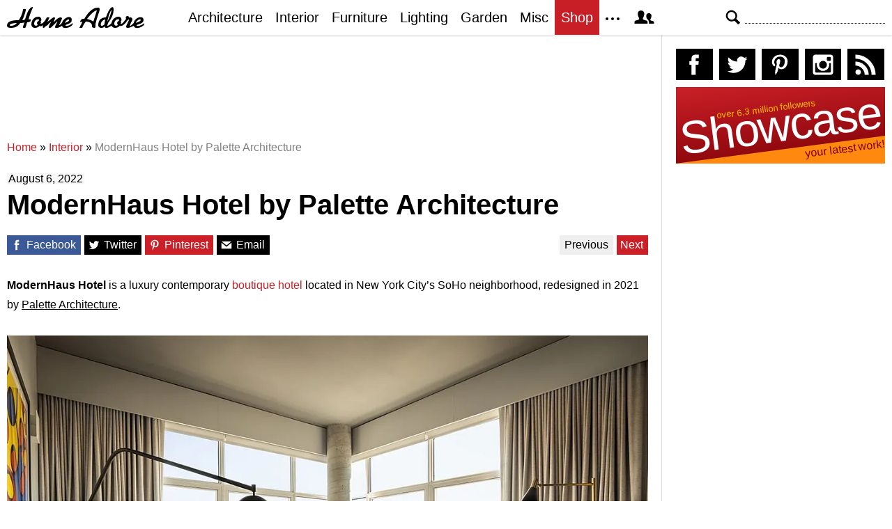

--- FILE ---
content_type: text/html; charset=UTF-8
request_url: https://homeadore.com/2022/08/06/modernhaus-hotel-by-palette-architecture/
body_size: 18606
content:
<!DOCTYPE html>
<html lang="en">
    <head>
    	<meta charset="UTF-8">
	<meta name="viewport" content="width=device-width, height=device-height, initial-scale=1.0, minimum-scale=1.0">
	<meta http-equiv="Content-Type" content="text/html; charset=UTF-8" />
    	<title>ModernHaus Hotel by Palette Architecture | HomeAdore</title>

	<link rel="preconnect" href="https://s.homeadore.com">
        <link rel="preconnect" href="https://i.homeadore.com">

	<link rel="stylesheet" href="https://s.homeadore.com/css/style-20251015.min.css" as="style">

            	    	    	
        <script defer src="https://s.homeadore.com/js/jquery-3.6.1.min.js" type="text/javascript"></script>
	<script defer src="https://s.homeadore.com/js/4-8-2024.min.js?5" type="text/javascript"></script>

                        
    	<link rel="alternate" type="application/rss+xml" title="RSS 2.0" href="http://feeds.feedburner.com/homeadore">
        <link rel="shortcut icon" href="https://s.homeadore.com/i/favicon.svg" type="image/svg+xml">

    	<meta property="og:image" content="https://homeadore.com/wp-content/uploads/2022/08/016-modernhaus-hotel-palette-architecture-1390x922.jpg"/>
    	
		
	<meta name="description" content="ModernHaus Hotel is a luxury contemporary boutique hotel located in New York City&#039;s SoHo neighborhood, redesigned in 2021 by Palette Architecture." />
	<meta name="robots" content="max-image-preview:large" />
	<meta name="author" content="Mat Watts"/>
	<meta name="keywords" content="boutique hotel,contemporary interior design,hotel,luxury interior design,new york,palette architecture,soho,united states,usa,interior" />
	<link rel="canonical" href="https://homeadore.com/2022/08/06/modernhaus-hotel-by-palette-architecture/" />
	<meta name="generator" content="All in One SEO (AIOSEO) 4.9.2" />
		<meta property="og:locale" content="en_US" />
		<meta property="og:site_name" content="HomeAdore" />
		<meta property="og:type" content="article" />
		<meta property="og:title" content="ModernHaus Hotel by Palette Architecture | HomeAdore" />
		<meta property="og:description" content="ModernHaus Hotel is a luxury contemporary boutique hotel located in New York City&#039;s SoHo neighborhood, redesigned in 2021 by Palette Architecture." />
		<meta property="og:url" content="https://homeadore.com/2022/08/06/modernhaus-hotel-by-palette-architecture/" />
		<meta property="og:image" content="https://homeadore.com/wp-content/uploads/2022/08/016-modernhaus-hotel-palette-architecture.jpg" />
		<meta property="og:image:secure_url" content="https://homeadore.com/wp-content/uploads/2022/08/016-modernhaus-hotel-palette-architecture.jpg" />
		<meta property="og:image:width" content="1390" />
		<meta property="og:image:height" content="922" />
		<meta property="article:published_time" content="2022-08-06T08:02:04+00:00" />
		<meta property="article:modified_time" content="2022-08-03T11:16:56+00:00" />
		<meta property="article:publisher" content="https://facebook.com/homeadore" />
		<meta name="twitter:card" content="summary" />
		<meta name="twitter:site" content="@homeadore" />
		<meta name="twitter:title" content="ModernHaus Hotel by Palette Architecture | HomeAdore" />
		<meta name="twitter:description" content="ModernHaus Hotel is a luxury contemporary boutique hotel located in New York City&#039;s SoHo neighborhood, redesigned in 2021 by Palette Architecture." />
		<meta name="twitter:creator" content="@homeadore" />
		<meta name="twitter:image" content="https://homeadore.com/wp-content/uploads/2022/08/016-modernhaus-hotel-palette-architecture.jpg" />
		<script type="application/ld+json" class="aioseo-schema">
			{"@context":"https:\/\/schema.org","@graph":[{"@type":"Article","@id":"https:\/\/homeadore.com\/2022\/08\/06\/modernhaus-hotel-by-palette-architecture\/#article","name":"ModernHaus Hotel by Palette Architecture | HomeAdore","headline":"ModernHaus Hotel by Palette Architecture","author":{"@id":"https:\/\/homeadore.com\/author\/admin\/#author"},"publisher":{"@id":"https:\/\/homeadore.com\/#organization"},"image":{"@type":"ImageObject","url":"https:\/\/homeadore.com\/wp-content\/uploads\/2022\/08\/016-modernhaus-hotel-palette-architecture.jpg","width":1390,"height":922},"datePublished":"2022-08-06T08:02:04+00:00","dateModified":"2022-08-03T11:16:56+00:00","inLanguage":"en-US","mainEntityOfPage":{"@id":"https:\/\/homeadore.com\/2022\/08\/06\/modernhaus-hotel-by-palette-architecture\/#webpage"},"isPartOf":{"@id":"https:\/\/homeadore.com\/2022\/08\/06\/modernhaus-hotel-by-palette-architecture\/#webpage"},"articleSection":"Interior, boutique hotel, Contemporary Interior Design, hotel, Luxury Interior Design, new york, Palette Architecture, soho, united states, USA"},{"@type":"BreadcrumbList","@id":"https:\/\/homeadore.com\/2022\/08\/06\/modernhaus-hotel-by-palette-architecture\/#breadcrumblist","itemListElement":[{"@type":"ListItem","@id":"https:\/\/homeadore.com#listItem","position":1,"name":"Home","item":"https:\/\/homeadore.com","nextItem":{"@type":"ListItem","@id":"https:\/\/homeadore.com\/category\/interior\/#listItem","name":"Interior"}},{"@type":"ListItem","@id":"https:\/\/homeadore.com\/category\/interior\/#listItem","position":2,"name":"Interior","item":"https:\/\/homeadore.com\/category\/interior\/","nextItem":{"@type":"ListItem","@id":"https:\/\/homeadore.com\/2022\/08\/06\/modernhaus-hotel-by-palette-architecture\/#listItem","name":"ModernHaus Hotel by Palette Architecture"},"previousItem":{"@type":"ListItem","@id":"https:\/\/homeadore.com#listItem","name":"Home"}},{"@type":"ListItem","@id":"https:\/\/homeadore.com\/2022\/08\/06\/modernhaus-hotel-by-palette-architecture\/#listItem","position":3,"name":"ModernHaus Hotel by Palette Architecture","previousItem":{"@type":"ListItem","@id":"https:\/\/homeadore.com\/category\/interior\/#listItem","name":"Interior"}}]},{"@type":"Organization","@id":"https:\/\/homeadore.com\/#organization","name":"HomeAdore.com","description":"Architecture, Home Design, Decorating and Remodeling Ideas","url":"https:\/\/homeadore.com\/","logo":{"@type":"ImageObject","url":"https:\/\/pbs.twimg.com\/profile_images\/574694780942180353\/a9-g9eWP_400x400.png","@id":"https:\/\/homeadore.com\/2022\/08\/06\/modernhaus-hotel-by-palette-architecture\/#organizationLogo"},"image":{"@id":"https:\/\/homeadore.com\/2022\/08\/06\/modernhaus-hotel-by-palette-architecture\/#organizationLogo"},"sameAs":["https:\/\/twitter.com\/homeadore","https:\/\/instagram.com\/homeadore","https:\/\/pinterest.com\/homeadore"]},{"@type":"Person","@id":"https:\/\/homeadore.com\/author\/admin\/#author","url":"https:\/\/homeadore.com\/author\/admin\/","name":"Mat Watts","image":{"@type":"ImageObject","@id":"https:\/\/homeadore.com\/2022\/08\/06\/modernhaus-hotel-by-palette-architecture\/#authorImage","url":"https:\/\/secure.gravatar.com\/avatar\/e1507b2e6f3fcf36ce56753db8b51447e45d4a4adbf93ba8a54c41aad9364986?s=96&d=mm&r=g","width":96,"height":96,"caption":"Mat Watts"}},{"@type":"WebPage","@id":"https:\/\/homeadore.com\/2022\/08\/06\/modernhaus-hotel-by-palette-architecture\/#webpage","url":"https:\/\/homeadore.com\/2022\/08\/06\/modernhaus-hotel-by-palette-architecture\/","name":"ModernHaus Hotel by Palette Architecture | HomeAdore","description":"ModernHaus Hotel is a luxury contemporary boutique hotel located in New York City's SoHo neighborhood, redesigned in 2021 by Palette Architecture.","inLanguage":"en-US","isPartOf":{"@id":"https:\/\/homeadore.com\/#website"},"breadcrumb":{"@id":"https:\/\/homeadore.com\/2022\/08\/06\/modernhaus-hotel-by-palette-architecture\/#breadcrumblist"},"author":{"@id":"https:\/\/homeadore.com\/author\/admin\/#author"},"creator":{"@id":"https:\/\/homeadore.com\/author\/admin\/#author"},"image":{"@type":"ImageObject","url":"https:\/\/homeadore.com\/wp-content\/uploads\/2022\/08\/016-modernhaus-hotel-palette-architecture.jpg","@id":"https:\/\/homeadore.com\/2022\/08\/06\/modernhaus-hotel-by-palette-architecture\/#mainImage","width":1390,"height":922},"primaryImageOfPage":{"@id":"https:\/\/homeadore.com\/2022\/08\/06\/modernhaus-hotel-by-palette-architecture\/#mainImage"},"datePublished":"2022-08-06T08:02:04+00:00","dateModified":"2022-08-03T11:16:56+00:00"},{"@type":"WebSite","@id":"https:\/\/homeadore.com\/#website","url":"https:\/\/homeadore.com\/","name":"HomeAdore","description":"Architecture, Home Design, Decorating and Remodeling Ideas","inLanguage":"en-US","publisher":{"@id":"https:\/\/homeadore.com\/#organization"}}]}
		</script>
		

<link rel="alternate" title="oEmbed (JSON)" type="application/json+oembed" href="https://homeadore.com/wp-json/oembed/1.0/embed?url=https%3A%2F%2Fhomeadore.com%2F2022%2F08%2F06%2Fmodernhaus-hotel-by-palette-architecture%2F" />
<link rel="alternate" title="oEmbed (XML)" type="text/xml+oembed" href="https://homeadore.com/wp-json/oembed/1.0/embed?url=https%3A%2F%2Fhomeadore.com%2F2022%2F08%2F06%2Fmodernhaus-hotel-by-palette-architecture%2F&#038;format=xml" />
<style id='wp-img-auto-sizes-contain-inline-css' type='text/css'>
img:is([sizes=auto i],[sizes^="auto," i]){contain-intrinsic-size:3000px 1500px}
/*# sourceURL=wp-img-auto-sizes-contain-inline-css */
</style>
<style id='wp-emoji-styles-inline-css' type='text/css'>

	img.wp-smiley, img.emoji {
		display: inline !important;
		border: none !important;
		box-shadow: none !important;
		height: 1em !important;
		width: 1em !important;
		margin: 0 0.07em !important;
		vertical-align: -0.1em !important;
		background: none !important;
		padding: 0 !important;
	}
/*# sourceURL=wp-emoji-styles-inline-css */
</style>
<link rel="https://api.w.org/" href="https://homeadore.com/wp-json/" /><link rel="alternate" title="JSON" type="application/json" href="https://homeadore.com/wp-json/wp/v2/posts/259616" /><link rel='shortlink' href='https://homeadore.com/?p=259616' />
<script type="text/javascript">var ajax_url = "https://homeadore.com/wp-admin/admin-ajax.php";</script>
<script async crossorigin="anonymous" src="https://pagead2.googlesyndication.com/pagead/js/adsbygoogle.js?client=ca-pub-1022153874214545"></script>
<script async src="https://s.homeadore.com/js/lazyhtml.min.js"></script>

<script type="text/javascript">

  window.onload = () => {
    const handlePushNotifications = () => {
      if (document.cookie.includes('FCCDCF=')) {
        initializePushNotifications().then(() => {
          const subscribeButton = document.getElementById("subscribe-button");
          if (subscribeButton && typeof sb !== 'undefined') {
            subscribeButton.addEventListener("click", handleSubscriptionAction);
          }
        });
      } else {
        setTimeout(handlePushNotifications, 1000);
      }
    };

    setTimeout(handlePushNotifications, 1000);
  };

</script>

    </head>

    <body>
    <svg style="display: none;">
	<defs>
		<path id="shape-logo" d="M31 18c1,0 2,-1 3,0 0,1 0,2 0,2 0,1 -3,2 -5,2 -1,2 -2,8 -3,8 -5,0 -3,0 -1,-8 -2,1 -4,1 -6,1 -3,5 -7,7 -14,7 -3,0 -5,-1 -5,-3 0,-8 12,-8 17, -8 3,-5 5,-9 6,-15 0,0 0,-1 0,-1 4,0 4,-1 4,2 -1,4 -3,10 -5,14 1,0 4,-1 4,-1 1,-4 5,-18 11,-18 1,0 -4,9 -6,18zm16 9c-2,2 -4,3 -7,3 -3,0 -5, -2 -5,-5 0,-6 4,-11 10,-11 4,0 5,4 4,6 0,0 0,0 -1,1 1,1 1,2 0,3 1,0 1,0 1,0 3,0 7,-6 8,-9l4 0c-1,2 -2,5 -3,6l0 0c2,0 7,-6 9,-6 1,0 2,0 2,1 0, 1 -2,4 -2,6 2,-2 6,-7 10,-7 1,0 2,1 2,1 0,2 -4,9 -4,10 0,1 4,-3 4,-3 1,-7 14,-13 14,-4 0,5 -8,6 -9,7 0,3 8,0 10,-3 3,5 -14,11 -15,4 0,0 -3,2 -4, 2 -1,1 -3,1 -4,1 -1,0 -2,0 -2,-1 0,-2 4,-8 3,-8 0,0 -6,6 -7,7 -1,1 -2,2 -3,2 -1,0 -2,0 -2,-1 0,-2 4,-9 4,-8 -1,0 -6,5 -7,6 -1,0 -4,3 -4,3 -3,0 -1, -3 -1,-4l0 0c0,0 -3,3 -5,1zm61 -6c-1,0 -2,1 -2,1 -2,0 0,-4 1,-4 1,-1 2,-1 4,-1 3,-5 10,-16 19,-16 2,0 3,0 3,3 -1,5 -6,17 -6,22 0,1 0,1 0,2 0,1 0, 2 -2,2 -4,0 -3,-3 -3,-3 0,-5 -6,-6 -9,-6 -3,4 -4,6 -5,9l-4 0c0,0 0,0 0,0 0,-1 4,-7 4,-9zm55 0c1,1 1,2 0,3 2,2 7,-6 8,-7 -1,-1 -1,-4 2,-4 1,0 2,1 2, 1 0,2 1,1 2,1 2,0 3,1 3,3 0,2 -5,9 -3,9 1,0 4,-3 5,-4 1,-8 14,-12 14,-4 0,5 -9,6 -10,7 0,3 9,0 11,-3 2,5 -14,11 -15,4 -2,1 -6,3 -8,3 -2,0 -3,0 -3, -2 0,-1 4,-9 4,-9 0,-1 0,-1 0,-1 -1,0 -1,1 -2,1 -1,2 -7,10 -11,8 -2,2 -4,3 -7,3 -2,0 -4,-1 -5,-3 -1,0 -4,3 -7,3 -2,0 -2,0 -3,-2 -2,2 -3,2 -5,2 -3, 0 -4,-2 -4,-4 0,-7 4,-11 11,-11 1,-3 3,-8 5,-11 2,-3 6,-7 6,0 0,7 -4,14 -8,19 0,1 -1,3 -1,3 0,1 0,1 1,1 0,0 4,-2 5,-4 1,-5 5,-9 10,-9 4,0 5,4 4, 6 0,0 0,0 -1,1zm-149 2c-3,0 -10,1 -10,3 0,1 1,1 2,1 3,0 6,-1 8,-4zm30 3c0,-1 -1,-2 -1,-3 0,-2 3,-3 3,-4 0,-3 -7,-1 -7,5 0,4 4,3 5,2zm39 -3c2,-1 6, -2 6,-4 0,-3 -4,0 -6,4zm41 -2l5 -16c0,0 0,0 0,0 -5,0 -14,12 -14,12 1,1 5,1 9,4zm20 0c2,-3 6,-13 6,-17l0 0c-3,4 -5,12 -6,17zm-8 6c1,0 4,-1 4,-3 0, -2 1,-5 1,-6 0,0 -2,0 -4,2 -3,3 -3,7 -1,7zm23 -1c0,-1 -1,-2 -1,-3 0,-2 3,-3 3,-4 0,-3 -7,-1 -7,5 0,4 4,3 5,2zm26 -3c2,-1 6,-2 7,-4 0,-3 -6,0 -7,4z"/>
		<path id="shape-search" d="M28.072 24.749l-6.046-6.046c0.912-1.499 1.437-3.256 1.437-5.139 0-5.466-4.738-10.203-10.205-10.203-5.466 0-9.898 4.432-9.898 9.898 0 5.467 4.736 10.205 10.203 10.205 1.818 0 3.52-0.493 4.984-1.349l6.078 6.080c0.597 0.595 1.56 0.595 2.154 0l1.509-1.507c0.594-0.595 0.378-1.344-0.216-1.938zM6.406 13.258c0-3.784 3.067-6.853 6.851-6.853 3.786 0 7.158 3.373 7.158 7.158s-3.067 6.853-6.853 6.853-7.157-3.373-7.157-7.158z"/>
		<path id="shape-facebook" d="M204.067,184.692h-43.144v70.426h43.144V462h82.965V254.238h57.882l6.162-69.546h-64.044 c0,0,0-25.97,0-39.615c0-16.398,3.302-22.89,19.147-22.89c12.766,0,44.896,0,44.896,0V50c0,0-47.326,0-57.441,0 c-61.734,0-89.567,27.179-89.567,79.231C204.067,174.566,204.067,184.692,204.067,184.692z"/>
		<path id="shape-twitter" d="M462,128.223c-15.158,6.724-31.449,11.269-48.547,13.31c17.449-10.461,30.854-27.025,37.164-46.764 c-16.333,9.687-34.422,16.721-53.676,20.511c-15.418-16.428-37.386-26.691-61.698-26.691c-54.56,0-94.668,50.916-82.337,103.787 c-70.25-3.524-132.534-37.177-174.223-88.314c-22.142,37.983-11.485,87.691,26.158,112.85c-13.854-0.438-26.891-4.241-38.285-10.574 c-0.917,39.162,27.146,75.781,67.795,83.949c-11.896,3.237-24.926,3.978-38.17,1.447c10.754,33.58,41.972,58.018,78.96,58.699 C139.604,378.282,94.846,390.721,50,385.436c37.406,23.982,81.837,37.977,129.571,37.977c156.932,0,245.595-132.551,240.251-251.435 C436.339,160.061,450.668,145.174,462,128.223z"/>
		<path id="shape-pinterest" d="M265.653,50C153.22,50,96.526,130.612,96.526,197.833c0,40.702,15.411,76.914,48.462,90.41 c5.418,2.215,10.275,0.077,11.846-5.924c1.093-4.153,3.681-14.631,4.835-18.991c1.584-5.936,0.97-8.018-3.403-13.191 c-9.53-11.242-15.621-25.795-15.621-46.408c0-59.806,44.746-113.343,116.515-113.343c63.549,0,98.465,38.831,98.465,90.69 c0,68.234-30.198,125.824-75.026,125.824c-24.759,0-43.29-20.475-37.351-45.585c7.115-29.981,20.894-62.334,20.894-83.975 c0-19.37-10.398-35.527-31.918-35.527c-25.308,0-45.639,26.182-45.639,61.254c0,22.337,7.549,37.446,7.549,37.446 s-25.898,109.737-30.439,128.954c-9.043,38.273-1.361,85.193-0.708,89.931c0.38,2.809,3.989,3.476,5.621,1.354 c2.335-3.047,32.479-40.26,42.726-77.441c2.9-10.528,16.648-65.049,16.648-65.049c8.221,15.683,32.251,29.497,57.805,29.497 c76.075,0,127.688-69.354,127.688-162.187C415.474,115.374,356.018,50,265.653,50z"/>
		<path id="shape-instagram" d="M414.474,224.292h-35.869 c2.613,10.145,4.156,20.744,4.156,31.699c0,70.023-56.752,126.773-126.761,126.773s-126.763-56.75-126.763-126.773 c0-10.955,1.549-21.555,4.162-31.699H97.53V398.61c0,8.742,7.096,15.832,15.86,15.832h285.219c8.766,0,15.864-7.09,15.864-15.832 V224.292z M414.474,113.378c0-8.75-7.099-15.846-15.864-15.846h-47.526c-8.756,0-15.846,7.096-15.846,15.846v47.545 c0,8.744,7.09,15.846,15.846,15.846h47.526c8.766,0,15.864-7.102,15.864-15.846V113.378z M256,176.769 c-43.763,0-79.233,35.463-79.233,79.223c0,43.756,35.471,79.24,79.233,79.24c43.759,0,79.237-35.484,79.237-79.24 C335.237,212.231,299.759,176.769,256,176.769 M414.474,461.999H97.53c-26.246,0-47.53-21.289-47.53-47.557V97.532 c0-26.254,21.284-47.531,47.53-47.531h316.943c26.25,0,47.526,21.277,47.526,47.531v316.91 C462,440.71,440.724,461.999,414.474,461.999"/>
		<path id="shape-rss" d="M161.757,406.249c0,30.791-24.96,55.751-55.75,55.751c-30.79,0-55.751-24.96-55.751-55.751	s24.961-55.75,55.751-55.75C136.796,350.499,161.757,375.458,161.757,406.249z M50.256,190.424v82.593 C153.994,274.083,238.172,358.261,239.238,462h82.593C320.764,312.48,199.774,191.491,50.256,190.424z M50.256,132.602 c87.695,0.381,170.084,34.695,232.135,96.747c62.175,62.173,96.506,144.764,96.754,232.651h82.6 C461.228,234.858,277.333,50.794,50.256,50V132.602z"/>
		<path id="shape-member" d="M461.957,393.573H355.559c-0.005-115.799-57.887-60.76-57.887-162.232c0-36.629,23.98-56.51,54.772-56.51  c45.495,0,77.158,43.439,34.075,124.666c-14.153,26.684,15.072,33.025,46.469,40.268  C464.372,347.003,461.957,363.55,461.957,393.573z M289.119,325.89c-39.492-9.109-76.254-17.086-58.45-50.652  c54.192-102.17,14.364-156.811-42.862-156.811c-58.354,0-97.202,56.736-42.861,156.811c18.337,33.771-19.809,41.738-58.452,50.652  c-39.476,9.105-36.439,29.918-36.439,67.684h275.505C325.559,355.808,328.596,334.995,289.119,325.89z" />
		<path id="shape-envelope" d="M256.017,273.436L50.847,103.407h410.904L256.017,273.436z M255.983,328.898L50,158.244v250.349h412 V158.653L255.983,328.898z"/>
		<polygon id="shape-plus" points="462,209.528 302.471,209.528 302.471,50 209.529,50 209.529,209.528 50,209.528 50,302.47 209.529,302.47 209.529,462 302.471,462 302.471,302.47 462,302.47 "/>
		<path id="shape-stumbleupon" d="M277.803,216.512l27.146,15.116l42.961-14.528v-29.116c0-50.208-41.99-89.303-91.91-89.303 c-49.738,0-91.911,36.552-91.911,88.759c0,52.208,0,133.029,0,133.029c0,12.041-9.762,21.803-21.803,21.803 c-12.041,0-21.803-9.762-21.803-21.803v-56.375H50c0,0,0,56.463,0,57.127c0,50.865,41.233,92.099,92.099,92.099 c50.419,0,91.388-40.528,92.099-90.777V191.155c0-12.041,9.762-21.803,21.803-21.803s21.803,9.762,21.803,21.803V216.512z M391.517,264.094v59.007c0,12.041-9.763,21.803-21.803,21.803c-12.041,0-21.804-9.762-21.804-21.803v-57.885l-42.961,14.528 l-27.146-15.115v57.408c0.44,50.484,41.509,91.282,92.099,91.282c50.866,0,92.099-41.233,92.099-92.099c0-0.664,0-57.127,0-57.127 H391.517z"/>	</defs>
    </svg>
    
	<header>

		<section id="menu">

 			<section id="search" role="search">

        				<button type="button" id="search_toggle" aria-label="Search">
          					<svg viewBox="0 0 30 30" id="shape_search">
							<use xlink:href="#shape-search"></use>
						</svg>
					</button>   				

					<div>
						<form action="/">
							<span class="screen-reader" id="search_label">Search</span>
        						<input id="q" type="text" name="s" value="" autocomplete="off" aria-labelledby="search_label" />
        						<input type="submit" value="Search" class="screen-reader" />
						</form>
					</div>

  			</section>
		
			<button type="button" id="nav_toggle" aria-label="Menu">
				<span class="bar"></span>
				<span class="bar"></span>
				<span class="bar"></span>
			</button>		

			<a href="/" id="logo" aria-label="Home Page">
				<svg viewBox="0 0 197 31">
					<title>HomeAdore</title>
					<use xlink:href="#shape-logo"></use>
				</svg>
			</a>

			<nav id="nav_top">
				<ul>
					<li><a href="/category/architecture/" aria-label="Category - Architecture">Architecture</a>
						<ul>
							<li><a href="/tag/modern-house/" aria-label="Modern architecture">Modern Houses</a></li>
							<li><a href="/tag/contemporary-house/" aria-label="Contemporary architecture">Contemporary Houses</a></li>
							<li><a href="/tag/midcentury-house/" aria-label="Midcentury architecture">Midcentury Houses</a></li>
							<li><a href="/tag/traditional-house/" aria-label="Traditional architecture">Traditional Houses</a></li>
							<li><a href="/tag/farmhouse/" aria-label="Tag - Farmhouse">Farmhouses</a></li>
							<li><a href="/tag/barn-house/" aria-label="Tag - Barn House">Barn Houses</a></li>
							<li><a href="/tag/beach-house/" aria-label="Tag - Beach House">Beach Houses</a></li>
							<li><a href="/tag/cottage/" aria-label="Tag - Cottage">Cottages</a></li>
							<li><a href="/tag/chalet/" aria-label="Tag - Chalet">Chalets</a></li>
						</ul>
					</li>
					<li><a href="/category/interior/" aria-label="Category - Interiors">Interior</a>
						<ul>
							<li><a href="/tag/modern-interior-design/" aria-label="Modern interiors">Modern</a></li>
							<li><a href="/tag/contemporary-interior-design/" aria-label="Contemporary interiors">Contemporary</a></li>
							<li><a href="/tag/industrial-interior-design/" aria-label="Industrial interiors">Industrial</a></li>
							<li><a href="/tag/eclectic-interior-design/" aria-label="Eclectic interiors">Eclectic</a></li>
							<li><a href="/tag/midcentury-interior-design/" aria-label="Midcentury interiors">Midcentury</a></li>
							<li><a href="/tag/traditional-interior-design/" aria-label="Traditional interiors">Traditional</a></li>
							<li><a href="/tag/farmhouse-interior-design/" aria-label="Farm interiors">Farmhouse</a></li>
							<li><a href="/tag/rustic-interior-design/" aria-label="Rustic interiors">Rustic</a></li>
							<li><a href="/tag/beach-style-interior-design/" aria-label="Beach style interiors">Beach Style</a></li>
							<li><a href="/tag/mediterranean-interior-design/" aria-label="Mediterranean interiors">Mediterranean</a></li>
							<li><a href="/tag/asian-interior-design/" aria-label="Asian interiors">Asian</a></li>
						</ul>
					</li>
					<li><a href="/category/furniture/" aria-label="Furniture design">Furniture</a></li>
					<li><a href="/category/lighting/" aria-label="Lighting design">Lighting</a></li>
					<li><a href="/category/garden-design/" aria-label="Gardens and landscape design">Garden</a></li>
					<li><a href="/category/misc/" aria-label="Miscellaneous">Misc</a></li>
					<li><a href="//shop.homeadore.com/" target="_blank" style="background:#c81f26;color:#fff" rel="noopener" aria-label="Shop Interior Decor">Shop</a></li>
					<li id="more_button"><span>
						<svg height="7" width="20" fill="#000000">
  							<circle cx="2" cy="2" r="2" />
							<circle cx="10" cy="2" r="2" />
							<circle cx="18" cy="2" r="2" />
						</svg>
					</span>
						<ul>
							<li><a href="/upload/" aria-label="Submit your project">Submit Works</a></li>
							<li><a href="/contact/" aria-label="Get in touch with us">Contact</a></li>
						</ul>
					</li>
					<li id="member_button">
						<span>
							<svg viewBox="0 0 512 512">
								<title>Member Area</title>
								<use xlink:href="#shape-member"></use>
							</svg>
						</span>
						<a href="javascript:" class="signin" aria-label="Log in">Sign in</a>
						<ul>
							<li><a href="https://homeadore.com/collections/" aria-label="Your collections">Collections</a></li>
							<li><a href="https://homeadore.com/settings/" aria-label="Your settings">Settings</a></li>
							<li><a href="https://homeadore.com/wp-login.php?action=logout&amp;redirect_to=https%3A%2F%2Fhomeadore.com&amp;_wpnonce=99e963e86e" aria-label="Log out">Sign out</a></li>
						</ul>
					<li>
				</ul>
			</nav>

		</section>

	</header>
	
	<div class="wrapper" data-xthreshold="250">

		<div class="grid group">

			<section class="grid-left">

				<div class="grid-left-inner">

									

					
			<style>
                                .googlesw {
                                      display:none;
                                }


				@media all and (min-width: 1024px) {
					.googlesw {
						display:block;
						min-height:90px;
						margin:20px 0;
					}
				}
				
			</style>

                <div class="lazyhtml googlesw" data-lazyhtml>
                <script type="text/lazyhtml">
                <!--
                <ins class="adsbygoogle googlesw" data-ad-client="ca-pub-1022153874214545" data-ad-slot="8234096085" data-ad-format="horizontal" data-full-width-responsive="true"></ins>
                <script type="text/javascript" data-cookiescript="accepted" data-cookiecategory="targeting">(adsbygoogle = window.adsbygoogle || []).push({});</script>
                -->
                </script>
                </div>
                
					<div class="aioseo-breadcrumbs"><span class="aioseo-breadcrumb">
	<a href="https://homeadore.com" title="Home">Home</a>
</span><span class="aioseo-breadcrumb-separator">»</span><span class="aioseo-breadcrumb">
	<a href="https://homeadore.com/category/interior/" title="Interior">Interior</a>
</span><span class="aioseo-breadcrumb-separator">»</span><span class="aioseo-breadcrumb">
	<a href="https://homeadore.com/2022/08/06/modernhaus-hotel-by-palette-architecture/" title="ModernHaus Hotel by Palette Architecture">ModernHaus Hotel by Palette Architecture</a>
</span></div>						
					<article class="post inner" data-id="259616" aria-label="Project title">
					
						<time datetime="2022-08-06">August 6, 2022</time>

						<h1>ModernHaus Hotel by Palette Architecture</h1>

						<div class="share">

							<a href="http://www.facebook.com/sharer/sharer.php?u=https://homeadore.com/2022/08/06/modernhaus-hotel-by-palette-architecture/" rel="external noreferrer nofollow" class="pic_facebook" data-link="facebook" aria-label="Share on Facebook">
									<span>
										<svg viewBox="0 0 512 512">
											<title>Share on Facebook</title>
											<use xlink:href="#shape-facebook"></use>
										</svg>
									</span>
									<abbr>
										Facebook
									</abbr>
							</a>

							<a href="https://twitter.com/intent/tweet?original_referer=https://www.homeadore.com&source=tweetbutton&text=ModernHaus+Hotel+by+Palette+Architecture&url=https://homeadore.com/2022/08/06/modernhaus-hotel-by-palette-architecture/&via=homeadore" rel="external noreferrer nofollow" class="pic_twitter" data-link="twitter" aria-label="Share on Twitter">
									<span>
										<svg viewBox="0 0 512 512">
											<title>Share on Twitter</title>
											<use xlink:href="#shape-twitter"></use>
										</svg>
									</span>
									<abbr>
										Twitter
									</abbr>
							</a>

							<a href="https://pinterest.com/pin/create/button/?url=https://homeadore.com/2022/08/06/modernhaus-hotel-by-palette-architecture/&amp;media=&amp;media=https://homeadore.com/wp-content/uploads/2022/08/016-modernhaus-hotel-palette-architecture-1390x922.jpg&amp;description=ModernHaus+Hotel+by+Palette+Architecture" rel="external noreferrer nofollow" class="pic_pinterest" data-link="pinterest" aria-label="Share on Pinterest">
									<span>
										<svg viewBox="0 0 512 512">
											<title>Share on Pinterest</title>
											<use xlink:href="#shape-pinterest"></use>
										</svg>
									</span>
									<abbr>
										Pinterest
									</abbr>
							</a>

							<a href="javascript:;" class="pic_mail" data-link="mail" aria-label="Share via email">
									<span>
										<svg viewBox="0 0 512 512">
											<title>Share with a Friend</title>
											<use xlink:href="#shape-envelope"></use>
										</svg>
									</span>
									<abbr>
										Email
									</abbr>
							</a>

							<div class="navifast">
							<a class="prev" href="https://homeadore.com/2022/08/06/coudelaria-by-studio-arthur-casas/" rel="next">Previous</a><a class="next" href="https://homeadore.com/2022/08/06/when-is-roof-replacement-necessary/" rel="prev">Next</a>							</div>

						</div>

						<div class="short"><p><strong>ModernHaus Hotel</strong> is a luxury contemporary <a href="https://homeadore.com/tag/boutique-hotel/" target="_blank" rel="noopener">boutique hotel</a> located in New York City&#8217;s SoHo neighborhood, redesigned in 2021 by <u>Palette Architecture</u>.</p>
</div><figure>
				<a href="javascript:" data-id="259620" data-href="https://homeadore.com/2022/08/06/modernhaus-hotel-by-palette-architecture/" aria-label="ModernHaus Hotel by Palette Architecture - Photography 1">
					<picture><source srcset="//i.homeadore.com/wp-content/uploads/2022/08/004-modernhaus-hotel-palette-architecture-1050x700.avif" media="(min-width: 481px)" type="image/avif"><source srcset="//i.homeadore.com/wp-content/uploads/2022/08/004-modernhaus-hotel-palette-architecture-1050x700.webp" media="(min-width: 481px)" type="image/webp"><source srcset="//i.homeadore.com/wp-content/uploads/2022/08/004-modernhaus-hotel-palette-architecture-1050x700.jpg" media="(min-width: 481px)" type="image/jpeg"><source srcset="//i.homeadore.com/wp-content/uploads/2022/08/004-modernhaus-hotel-palette-architecture-460x307.avif" media="(max-width: 480px)" type="image/avif"><source srcset="//i.homeadore.com/wp-content/uploads/2022/08/004-modernhaus-hotel-palette-architecture-460x307.webp" media="(max-width: 480px)" type="image/webp"><source srcset="//i.homeadore.com/wp-content/uploads/2022/08/004-modernhaus-hotel-palette-architecture-460x307.jpg" media="(max-width: 480px)" type="image/jpeg"><img src="//i.homeadore.com/wp-content/uploads/2022/08/004-modernhaus-hotel-palette-architecture-460x307.jpg" width="460" height="307" alt="ModernHaus Hotel by Palette Architecture - 1" fetchpriority="high" style="max-width:1050px"></picture>
				</a>
				<div>
					<a href="https://pinterest.com/pin/create/button/?url=https://homeadore.com/2022/08/06/modernhaus-hotel-by-palette-architecture/&media=//i.homeadore.com/wp-content/uploads/2022/08/004-modernhaus-hotel-palette-architecture-1050x700.jpg&description=ModernHaus+Hotel+by+Palette+Architecture" class="pic_pinterest" data-link="pinterest" aria-label="Pin this image">
						<span>
							<svg viewBox="0 0 512 512">
								<title>Pin on Pinterest</title>
								<use xlink:href="#shape-pinterest"></use>
							</svg>
						</span>
						<abbr>
							Pin
						</abbr>
					</a>
					<a href="javascript:;" class="pic_save" data-link="259620" aria-label="Save this image to your collection">
						<span>
							<svg viewBox="0 0 512 512">
								<title>Save Photo</title>
								<use xlink:href="#shape-plus"></use>
								</svg>
						</span>
						<abbr>
							Save
						</abbr>
					</a>
					<a href="javascript:;" class="pic_mail" data-link="mail" aria-label="Send this image via email">
						<span>
							<svg viewBox="0 0 512 512">
								<title>Email Photo</title>
								<use xlink:href="#shape-envelope"></use>
							</svg>
						</span>
						<abbr>
							Email
						</abbr>
					</a>
				</div>
			</figure>
<figure>
				<a href="javascript:" data-id="259622" data-href="https://homeadore.com/2022/08/06/modernhaus-hotel-by-palette-architecture/" aria-label="ModernHaus Hotel by Palette Architecture - Photography 2">
					<picture><source data-srcset="//i.homeadore.com/wp-content/uploads/2022/08/006-modernhaus-hotel-palette-architecture-1050x710.avif" media="(min-width: 481px)" type="image/avif"><source data-srcset="//i.homeadore.com/wp-content/uploads/2022/08/006-modernhaus-hotel-palette-architecture-1050x710.webp" media="(min-width: 481px)" type="image/webp"><source data-srcset="//i.homeadore.com/wp-content/uploads/2022/08/006-modernhaus-hotel-palette-architecture-1050x710.jpg" media="(min-width: 481px)" type="image/jpeg"><source data-srcset="//i.homeadore.com/wp-content/uploads/2022/08/006-modernhaus-hotel-palette-architecture-460x311.avif" media="(max-width: 480px)" type="image/avif"><source data-srcset="//i.homeadore.com/wp-content/uploads/2022/08/006-modernhaus-hotel-palette-architecture-460x311.webp" media="(max-width: 480px)" type="image/webp"><source data-srcset="//i.homeadore.com/wp-content/uploads/2022/08/006-modernhaus-hotel-palette-architecture-460x311.jpg" media="(max-width: 480px)" type="image/jpeg"><img loading="lazy" class="lazy" data-src="//i.homeadore.com/wp-content/uploads/2022/08/006-modernhaus-hotel-palette-architecture-460x311.jpg" width="460" height="311" alt="ModernHaus Hotel by Palette Architecture - 2" decoding="async" style="max-width:1050px"></picture>
				</a>
				<div>
					<a href="https://pinterest.com/pin/create/button/?url=https://homeadore.com/2022/08/06/modernhaus-hotel-by-palette-architecture/&media=//i.homeadore.com/wp-content/uploads/2022/08/006-modernhaus-hotel-palette-architecture-1050x710.jpg&description=ModernHaus+Hotel+by+Palette+Architecture" class="pic_pinterest" data-link="pinterest" aria-label="Pin this image">
						<span>
							<svg viewBox="0 0 512 512">
								<title>Pin on Pinterest</title>
								<use xlink:href="#shape-pinterest"></use>
							</svg>
						</span>
						<abbr>
							Pin
						</abbr>
					</a>
					<a href="javascript:;" class="pic_save" data-link="259622" aria-label="Save this image to your collection">
						<span>
							<svg viewBox="0 0 512 512">
								<title>Save Photo</title>
								<use xlink:href="#shape-plus"></use>
								</svg>
						</span>
						<abbr>
							Save
						</abbr>
					</a>
					<a href="javascript:;" class="pic_mail" data-link="mail" aria-label="Send this image via email">
						<span>
							<svg viewBox="0 0 512 512">
								<title>Email Photo</title>
								<use xlink:href="#shape-envelope"></use>
							</svg>
						</span>
						<abbr>
							Email
						</abbr>
					</a>
				</div>
			</figure>
<figure>
				<a href="javascript:" data-id="259623" data-href="https://homeadore.com/2022/08/06/modernhaus-hotel-by-palette-architecture/" aria-label="ModernHaus Hotel by Palette Architecture - Photography 3">
					<picture><source data-srcset="//i.homeadore.com/wp-content/uploads/2022/08/007-modernhaus-hotel-palette-architecture-1050x755.avif" media="(min-width: 481px)" type="image/avif"><source data-srcset="//i.homeadore.com/wp-content/uploads/2022/08/007-modernhaus-hotel-palette-architecture-1050x755.webp" media="(min-width: 481px)" type="image/webp"><source data-srcset="//i.homeadore.com/wp-content/uploads/2022/08/007-modernhaus-hotel-palette-architecture-1050x755.jpg" media="(min-width: 481px)" type="image/jpeg"><source data-srcset="//i.homeadore.com/wp-content/uploads/2022/08/007-modernhaus-hotel-palette-architecture-460x331.avif" media="(max-width: 480px)" type="image/avif"><source data-srcset="//i.homeadore.com/wp-content/uploads/2022/08/007-modernhaus-hotel-palette-architecture-460x331.webp" media="(max-width: 480px)" type="image/webp"><source data-srcset="//i.homeadore.com/wp-content/uploads/2022/08/007-modernhaus-hotel-palette-architecture-460x331.jpg" media="(max-width: 480px)" type="image/jpeg"><img loading="lazy" class="lazy" data-src="//i.homeadore.com/wp-content/uploads/2022/08/007-modernhaus-hotel-palette-architecture-460x331.jpg" width="460" height="331" alt="ModernHaus Hotel by Palette Architecture - 3" decoding="async" style="max-width:1050px"></picture>
				</a>
				<div>
					<a href="https://pinterest.com/pin/create/button/?url=https://homeadore.com/2022/08/06/modernhaus-hotel-by-palette-architecture/&media=//i.homeadore.com/wp-content/uploads/2022/08/007-modernhaus-hotel-palette-architecture-1050x755.jpg&description=ModernHaus+Hotel+by+Palette+Architecture" class="pic_pinterest" data-link="pinterest" aria-label="Pin this image">
						<span>
							<svg viewBox="0 0 512 512">
								<title>Pin on Pinterest</title>
								<use xlink:href="#shape-pinterest"></use>
							</svg>
						</span>
						<abbr>
							Pin
						</abbr>
					</a>
					<a href="javascript:;" class="pic_save" data-link="259623" aria-label="Save this image to your collection">
						<span>
							<svg viewBox="0 0 512 512">
								<title>Save Photo</title>
								<use xlink:href="#shape-plus"></use>
								</svg>
						</span>
						<abbr>
							Save
						</abbr>
					</a>
					<a href="javascript:;" class="pic_mail" data-link="mail" aria-label="Send this image via email">
						<span>
							<svg viewBox="0 0 512 512">
								<title>Email Photo</title>
								<use xlink:href="#shape-envelope"></use>
							</svg>
						</span>
						<abbr>
							Email
						</abbr>
					</a>
				</div>
			</figure>
                <div class="lazyhtml" data-lazyhtml>
                <script type="text/lazyhtml">
                <!--
                <ins class="adsbygoogle" style="display:block;margin-bottom:20px" data-ad-client="ca-pub-1022153874214545" data-ad-slot="5607932741" data-ad-format="auto" data-full-width-responsive="true"></ins>
                <script type="text/javascript" data-cookiescript="accepted" data-cookiecategory="targeting">(adsbygoogle = window.adsbygoogle || []).push({});</script>
                -->
                </script>
                </div>
                
<figure>
				<a href="javascript:" data-id="259619" data-href="https://homeadore.com/2022/08/06/modernhaus-hotel-by-palette-architecture/" aria-label="ModernHaus Hotel by Palette Architecture - Photography 4">
					<picture><source data-srcset="//i.homeadore.com/wp-content/uploads/2022/08/003-modernhaus-hotel-palette-architecture-1050x709.avif" media="(min-width: 481px)" type="image/avif"><source data-srcset="//i.homeadore.com/wp-content/uploads/2022/08/003-modernhaus-hotel-palette-architecture-1050x709.webp" media="(min-width: 481px)" type="image/webp"><source data-srcset="//i.homeadore.com/wp-content/uploads/2022/08/003-modernhaus-hotel-palette-architecture-1050x709.jpg" media="(min-width: 481px)" type="image/jpeg"><source data-srcset="//i.homeadore.com/wp-content/uploads/2022/08/003-modernhaus-hotel-palette-architecture-460x310.avif" media="(max-width: 480px)" type="image/avif"><source data-srcset="//i.homeadore.com/wp-content/uploads/2022/08/003-modernhaus-hotel-palette-architecture-460x310.webp" media="(max-width: 480px)" type="image/webp"><source data-srcset="//i.homeadore.com/wp-content/uploads/2022/08/003-modernhaus-hotel-palette-architecture-460x310.jpg" media="(max-width: 480px)" type="image/jpeg"><img loading="lazy" class="lazy" data-src="//i.homeadore.com/wp-content/uploads/2022/08/003-modernhaus-hotel-palette-architecture-460x310.jpg" width="460" height="310" alt="ModernHaus Hotel by Palette Architecture - 4" decoding="async" style="max-width:1050px"></picture>
				</a>
				<div>
					<a href="https://pinterest.com/pin/create/button/?url=https://homeadore.com/2022/08/06/modernhaus-hotel-by-palette-architecture/&media=//i.homeadore.com/wp-content/uploads/2022/08/003-modernhaus-hotel-palette-architecture-1050x709.jpg&description=ModernHaus+Hotel+by+Palette+Architecture" class="pic_pinterest" data-link="pinterest" aria-label="Pin this image">
						<span>
							<svg viewBox="0 0 512 512">
								<title>Pin on Pinterest</title>
								<use xlink:href="#shape-pinterest"></use>
							</svg>
						</span>
						<abbr>
							Pin
						</abbr>
					</a>
					<a href="javascript:;" class="pic_save" data-link="259619" aria-label="Save this image to your collection">
						<span>
							<svg viewBox="0 0 512 512">
								<title>Save Photo</title>
								<use xlink:href="#shape-plus"></use>
								</svg>
						</span>
						<abbr>
							Save
						</abbr>
					</a>
					<a href="javascript:;" class="pic_mail" data-link="mail" aria-label="Send this image via email">
						<span>
							<svg viewBox="0 0 512 512">
								<title>Email Photo</title>
								<use xlink:href="#shape-envelope"></use>
							</svg>
						</span>
						<abbr>
							Email
						</abbr>
					</a>
				</div>
			</figure>
<figure>
				<a href="javascript:" data-id="259618" data-href="https://homeadore.com/2022/08/06/modernhaus-hotel-by-palette-architecture/" aria-label="ModernHaus Hotel by Palette Architecture - Photography 5">
					<picture><source data-srcset="//i.homeadore.com/wp-content/uploads/2022/08/002-modernhaus-hotel-palette-architecture-1050x706.avif" media="(min-width: 481px)" type="image/avif"><source data-srcset="//i.homeadore.com/wp-content/uploads/2022/08/002-modernhaus-hotel-palette-architecture-1050x706.webp" media="(min-width: 481px)" type="image/webp"><source data-srcset="//i.homeadore.com/wp-content/uploads/2022/08/002-modernhaus-hotel-palette-architecture-1050x706.jpg" media="(min-width: 481px)" type="image/jpeg"><source data-srcset="//i.homeadore.com/wp-content/uploads/2022/08/002-modernhaus-hotel-palette-architecture-460x309.avif" media="(max-width: 480px)" type="image/avif"><source data-srcset="//i.homeadore.com/wp-content/uploads/2022/08/002-modernhaus-hotel-palette-architecture-460x309.webp" media="(max-width: 480px)" type="image/webp"><source data-srcset="//i.homeadore.com/wp-content/uploads/2022/08/002-modernhaus-hotel-palette-architecture-460x309.jpg" media="(max-width: 480px)" type="image/jpeg"><img loading="lazy" class="lazy" data-src="//i.homeadore.com/wp-content/uploads/2022/08/002-modernhaus-hotel-palette-architecture-460x309.jpg" width="460" height="309" alt="ModernHaus Hotel by Palette Architecture - 5" decoding="async" style="max-width:1050px"></picture>
				</a>
				<div>
					<a href="https://pinterest.com/pin/create/button/?url=https://homeadore.com/2022/08/06/modernhaus-hotel-by-palette-architecture/&media=//i.homeadore.com/wp-content/uploads/2022/08/002-modernhaus-hotel-palette-architecture-1050x706.jpg&description=ModernHaus+Hotel+by+Palette+Architecture" class="pic_pinterest" data-link="pinterest" aria-label="Pin this image">
						<span>
							<svg viewBox="0 0 512 512">
								<title>Pin on Pinterest</title>
								<use xlink:href="#shape-pinterest"></use>
							</svg>
						</span>
						<abbr>
							Pin
						</abbr>
					</a>
					<a href="javascript:;" class="pic_save" data-link="259618" aria-label="Save this image to your collection">
						<span>
							<svg viewBox="0 0 512 512">
								<title>Save Photo</title>
								<use xlink:href="#shape-plus"></use>
								</svg>
						</span>
						<abbr>
							Save
						</abbr>
					</a>
					<a href="javascript:;" class="pic_mail" data-link="mail" aria-label="Send this image via email">
						<span>
							<svg viewBox="0 0 512 512">
								<title>Email Photo</title>
								<use xlink:href="#shape-envelope"></use>
							</svg>
						</span>
						<abbr>
							Email
						</abbr>
					</a>
				</div>
			</figure>
<figure>
				<a href="javascript:" data-id="259617" data-href="https://homeadore.com/2022/08/06/modernhaus-hotel-by-palette-architecture/" aria-label="ModernHaus Hotel by Palette Architecture - Photography 6">
					<picture><source data-srcset="//i.homeadore.com/wp-content/uploads/2022/08/001-modernhaus-hotel-palette-architecture-1050x694.avif" media="(min-width: 481px)" type="image/avif"><source data-srcset="//i.homeadore.com/wp-content/uploads/2022/08/001-modernhaus-hotel-palette-architecture-1050x694.webp" media="(min-width: 481px)" type="image/webp"><source data-srcset="//i.homeadore.com/wp-content/uploads/2022/08/001-modernhaus-hotel-palette-architecture-1050x694.jpg" media="(min-width: 481px)" type="image/jpeg"><source data-srcset="//i.homeadore.com/wp-content/uploads/2022/08/001-modernhaus-hotel-palette-architecture-460x304.avif" media="(max-width: 480px)" type="image/avif"><source data-srcset="//i.homeadore.com/wp-content/uploads/2022/08/001-modernhaus-hotel-palette-architecture-460x304.webp" media="(max-width: 480px)" type="image/webp"><source data-srcset="//i.homeadore.com/wp-content/uploads/2022/08/001-modernhaus-hotel-palette-architecture-460x304.jpg" media="(max-width: 480px)" type="image/jpeg"><img loading="lazy" class="lazy" data-src="//i.homeadore.com/wp-content/uploads/2022/08/001-modernhaus-hotel-palette-architecture-460x304.jpg" width="460" height="304" alt="ModernHaus Hotel by Palette Architecture - 6" decoding="async" style="max-width:1050px"></picture>
				</a>
				<div>
					<a href="https://pinterest.com/pin/create/button/?url=https://homeadore.com/2022/08/06/modernhaus-hotel-by-palette-architecture/&media=//i.homeadore.com/wp-content/uploads/2022/08/001-modernhaus-hotel-palette-architecture-1050x694.jpg&description=ModernHaus+Hotel+by+Palette+Architecture" class="pic_pinterest" data-link="pinterest" aria-label="Pin this image">
						<span>
							<svg viewBox="0 0 512 512">
								<title>Pin on Pinterest</title>
								<use xlink:href="#shape-pinterest"></use>
							</svg>
						</span>
						<abbr>
							Pin
						</abbr>
					</a>
					<a href="javascript:;" class="pic_save" data-link="259617" aria-label="Save this image to your collection">
						<span>
							<svg viewBox="0 0 512 512">
								<title>Save Photo</title>
								<use xlink:href="#shape-plus"></use>
								</svg>
						</span>
						<abbr>
							Save
						</abbr>
					</a>
					<a href="javascript:;" class="pic_mail" data-link="mail" aria-label="Send this image via email">
						<span>
							<svg viewBox="0 0 512 512">
								<title>Email Photo</title>
								<use xlink:href="#shape-envelope"></use>
							</svg>
						</span>
						<abbr>
							Email
						</abbr>
					</a>
				</div>
			</figure>
                <div class="lazyhtml" data-lazyhtml>
                <script type="text/lazyhtml">
                <!--
                <ins class="adsbygoogle" style="display:block;margin-bottom:20px" data-ad-client="ca-pub-1022153874214545" data-ad-slot="5607932741" data-ad-format="auto" data-full-width-responsive="true"></ins>
                <script type="text/javascript" data-cookiescript="accepted" data-cookiecategory="targeting">(adsbygoogle = window.adsbygoogle || []).push({});</script>
                -->
                </script>
                </div>
                
<figure>
				<a href="javascript:" data-id="259625" data-href="https://homeadore.com/2022/08/06/modernhaus-hotel-by-palette-architecture/" aria-label="ModernHaus Hotel by Palette Architecture - Photography 7">
					<picture><source data-srcset="//i.homeadore.com/wp-content/uploads/2022/08/009-modernhaus-hotel-palette-architecture-1050x699.avif" media="(min-width: 481px)" type="image/avif"><source data-srcset="//i.homeadore.com/wp-content/uploads/2022/08/009-modernhaus-hotel-palette-architecture-1050x699.webp" media="(min-width: 481px)" type="image/webp"><source data-srcset="//i.homeadore.com/wp-content/uploads/2022/08/009-modernhaus-hotel-palette-architecture-1050x699.jpg" media="(min-width: 481px)" type="image/jpeg"><source data-srcset="//i.homeadore.com/wp-content/uploads/2022/08/009-modernhaus-hotel-palette-architecture-460x306.avif" media="(max-width: 480px)" type="image/avif"><source data-srcset="//i.homeadore.com/wp-content/uploads/2022/08/009-modernhaus-hotel-palette-architecture-460x306.webp" media="(max-width: 480px)" type="image/webp"><source data-srcset="//i.homeadore.com/wp-content/uploads/2022/08/009-modernhaus-hotel-palette-architecture-460x306.jpg" media="(max-width: 480px)" type="image/jpeg"><img loading="lazy" class="lazy" data-src="//i.homeadore.com/wp-content/uploads/2022/08/009-modernhaus-hotel-palette-architecture-460x306.jpg" width="460" height="306" alt="ModernHaus Hotel by Palette Architecture - 7" decoding="async" style="max-width:1050px"></picture>
				</a>
				<div>
					<a href="https://pinterest.com/pin/create/button/?url=https://homeadore.com/2022/08/06/modernhaus-hotel-by-palette-architecture/&media=//i.homeadore.com/wp-content/uploads/2022/08/009-modernhaus-hotel-palette-architecture-1050x699.jpg&description=ModernHaus+Hotel+by+Palette+Architecture" class="pic_pinterest" data-link="pinterest" aria-label="Pin this image">
						<span>
							<svg viewBox="0 0 512 512">
								<title>Pin on Pinterest</title>
								<use xlink:href="#shape-pinterest"></use>
							</svg>
						</span>
						<abbr>
							Pin
						</abbr>
					</a>
					<a href="javascript:;" class="pic_save" data-link="259625" aria-label="Save this image to your collection">
						<span>
							<svg viewBox="0 0 512 512">
								<title>Save Photo</title>
								<use xlink:href="#shape-plus"></use>
								</svg>
						</span>
						<abbr>
							Save
						</abbr>
					</a>
					<a href="javascript:;" class="pic_mail" data-link="mail" aria-label="Send this image via email">
						<span>
							<svg viewBox="0 0 512 512">
								<title>Email Photo</title>
								<use xlink:href="#shape-envelope"></use>
							</svg>
						</span>
						<abbr>
							Email
						</abbr>
					</a>
				</div>
			</figure>
<figure>
				<a href="javascript:" data-id="259627" data-href="https://homeadore.com/2022/08/06/modernhaus-hotel-by-palette-architecture/" aria-label="ModernHaus Hotel by Palette Architecture - Photography 8">
					<picture><source data-srcset="//i.homeadore.com/wp-content/uploads/2022/08/011-modernhaus-hotel-palette-architecture-1050x700.avif" media="(min-width: 481px)" type="image/avif"><source data-srcset="//i.homeadore.com/wp-content/uploads/2022/08/011-modernhaus-hotel-palette-architecture-1050x700.webp" media="(min-width: 481px)" type="image/webp"><source data-srcset="//i.homeadore.com/wp-content/uploads/2022/08/011-modernhaus-hotel-palette-architecture-1050x700.jpg" media="(min-width: 481px)" type="image/jpeg"><source data-srcset="//i.homeadore.com/wp-content/uploads/2022/08/011-modernhaus-hotel-palette-architecture-460x307.avif" media="(max-width: 480px)" type="image/avif"><source data-srcset="//i.homeadore.com/wp-content/uploads/2022/08/011-modernhaus-hotel-palette-architecture-460x307.webp" media="(max-width: 480px)" type="image/webp"><source data-srcset="//i.homeadore.com/wp-content/uploads/2022/08/011-modernhaus-hotel-palette-architecture-460x307.jpg" media="(max-width: 480px)" type="image/jpeg"><img loading="lazy" class="lazy" data-src="//i.homeadore.com/wp-content/uploads/2022/08/011-modernhaus-hotel-palette-architecture-460x307.jpg" width="460" height="307" alt="ModernHaus Hotel by Palette Architecture - 8" decoding="async" style="max-width:1050px"></picture>
				</a>
				<div>
					<a href="https://pinterest.com/pin/create/button/?url=https://homeadore.com/2022/08/06/modernhaus-hotel-by-palette-architecture/&media=//i.homeadore.com/wp-content/uploads/2022/08/011-modernhaus-hotel-palette-architecture-1050x700.jpg&description=ModernHaus+Hotel+by+Palette+Architecture" class="pic_pinterest" data-link="pinterest" aria-label="Pin this image">
						<span>
							<svg viewBox="0 0 512 512">
								<title>Pin on Pinterest</title>
								<use xlink:href="#shape-pinterest"></use>
							</svg>
						</span>
						<abbr>
							Pin
						</abbr>
					</a>
					<a href="javascript:;" class="pic_save" data-link="259627" aria-label="Save this image to your collection">
						<span>
							<svg viewBox="0 0 512 512">
								<title>Save Photo</title>
								<use xlink:href="#shape-plus"></use>
								</svg>
						</span>
						<abbr>
							Save
						</abbr>
					</a>
					<a href="javascript:;" class="pic_mail" data-link="mail" aria-label="Send this image via email">
						<span>
							<svg viewBox="0 0 512 512">
								<title>Email Photo</title>
								<use xlink:href="#shape-envelope"></use>
							</svg>
						</span>
						<abbr>
							Email
						</abbr>
					</a>
				</div>
			</figure>
<figure>
				<a href="javascript:" data-id="259628" data-href="https://homeadore.com/2022/08/06/modernhaus-hotel-by-palette-architecture/" aria-label="ModernHaus Hotel by Palette Architecture - Photography 9">
					<picture><source data-srcset="//i.homeadore.com/wp-content/uploads/2022/08/012-modernhaus-hotel-palette-architecture-1050x706.avif" media="(min-width: 481px)" type="image/avif"><source data-srcset="//i.homeadore.com/wp-content/uploads/2022/08/012-modernhaus-hotel-palette-architecture-1050x706.webp" media="(min-width: 481px)" type="image/webp"><source data-srcset="//i.homeadore.com/wp-content/uploads/2022/08/012-modernhaus-hotel-palette-architecture-1050x706.jpg" media="(min-width: 481px)" type="image/jpeg"><source data-srcset="//i.homeadore.com/wp-content/uploads/2022/08/012-modernhaus-hotel-palette-architecture-460x309.avif" media="(max-width: 480px)" type="image/avif"><source data-srcset="//i.homeadore.com/wp-content/uploads/2022/08/012-modernhaus-hotel-palette-architecture-460x309.webp" media="(max-width: 480px)" type="image/webp"><source data-srcset="//i.homeadore.com/wp-content/uploads/2022/08/012-modernhaus-hotel-palette-architecture-460x309.jpg" media="(max-width: 480px)" type="image/jpeg"><img loading="lazy" class="lazy" data-src="//i.homeadore.com/wp-content/uploads/2022/08/012-modernhaus-hotel-palette-architecture-460x309.jpg" width="460" height="309" alt="ModernHaus Hotel by Palette Architecture - 9" decoding="async" style="max-width:1050px"></picture>
				</a>
				<div>
					<a href="https://pinterest.com/pin/create/button/?url=https://homeadore.com/2022/08/06/modernhaus-hotel-by-palette-architecture/&media=//i.homeadore.com/wp-content/uploads/2022/08/012-modernhaus-hotel-palette-architecture-1050x706.jpg&description=ModernHaus+Hotel+by+Palette+Architecture" class="pic_pinterest" data-link="pinterest" aria-label="Pin this image">
						<span>
							<svg viewBox="0 0 512 512">
								<title>Pin on Pinterest</title>
								<use xlink:href="#shape-pinterest"></use>
							</svg>
						</span>
						<abbr>
							Pin
						</abbr>
					</a>
					<a href="javascript:;" class="pic_save" data-link="259628" aria-label="Save this image to your collection">
						<span>
							<svg viewBox="0 0 512 512">
								<title>Save Photo</title>
								<use xlink:href="#shape-plus"></use>
								</svg>
						</span>
						<abbr>
							Save
						</abbr>
					</a>
					<a href="javascript:;" class="pic_mail" data-link="mail" aria-label="Send this image via email">
						<span>
							<svg viewBox="0 0 512 512">
								<title>Email Photo</title>
								<use xlink:href="#shape-envelope"></use>
							</svg>
						</span>
						<abbr>
							Email
						</abbr>
					</a>
				</div>
			</figure>
<figure>
				<a href="javascript:" data-id="259629" data-href="https://homeadore.com/2022/08/06/modernhaus-hotel-by-palette-architecture/" aria-label="ModernHaus Hotel by Palette Architecture - Photography 10">
					<picture><source data-srcset="//i.homeadore.com/wp-content/uploads/2022/08/013-modernhaus-hotel-palette-architecture-1050x740.avif" media="(min-width: 481px)" type="image/avif"><source data-srcset="//i.homeadore.com/wp-content/uploads/2022/08/013-modernhaus-hotel-palette-architecture-1050x740.webp" media="(min-width: 481px)" type="image/webp"><source data-srcset="//i.homeadore.com/wp-content/uploads/2022/08/013-modernhaus-hotel-palette-architecture-1050x740.jpg" media="(min-width: 481px)" type="image/jpeg"><source data-srcset="//i.homeadore.com/wp-content/uploads/2022/08/013-modernhaus-hotel-palette-architecture-460x324.avif" media="(max-width: 480px)" type="image/avif"><source data-srcset="//i.homeadore.com/wp-content/uploads/2022/08/013-modernhaus-hotel-palette-architecture-460x324.webp" media="(max-width: 480px)" type="image/webp"><source data-srcset="//i.homeadore.com/wp-content/uploads/2022/08/013-modernhaus-hotel-palette-architecture-460x324.jpg" media="(max-width: 480px)" type="image/jpeg"><img loading="lazy" class="lazy" data-src="//i.homeadore.com/wp-content/uploads/2022/08/013-modernhaus-hotel-palette-architecture-460x324.jpg" width="460" height="324" alt="ModernHaus Hotel by Palette Architecture - 10" decoding="async" style="max-width:1050px"></picture>
				</a>
				<div>
					<a href="https://pinterest.com/pin/create/button/?url=https://homeadore.com/2022/08/06/modernhaus-hotel-by-palette-architecture/&media=//i.homeadore.com/wp-content/uploads/2022/08/013-modernhaus-hotel-palette-architecture-1050x740.jpg&description=ModernHaus+Hotel+by+Palette+Architecture" class="pic_pinterest" data-link="pinterest" aria-label="Pin this image">
						<span>
							<svg viewBox="0 0 512 512">
								<title>Pin on Pinterest</title>
								<use xlink:href="#shape-pinterest"></use>
							</svg>
						</span>
						<abbr>
							Pin
						</abbr>
					</a>
					<a href="javascript:;" class="pic_save" data-link="259629" aria-label="Save this image to your collection">
						<span>
							<svg viewBox="0 0 512 512">
								<title>Save Photo</title>
								<use xlink:href="#shape-plus"></use>
								</svg>
						</span>
						<abbr>
							Save
						</abbr>
					</a>
					<a href="javascript:;" class="pic_mail" data-link="mail" aria-label="Send this image via email">
						<span>
							<svg viewBox="0 0 512 512">
								<title>Email Photo</title>
								<use xlink:href="#shape-envelope"></use>
							</svg>
						</span>
						<abbr>
							Email
						</abbr>
					</a>
				</div>
			</figure>
<figure>
				<a href="javascript:" data-id="259631" data-href="https://homeadore.com/2022/08/06/modernhaus-hotel-by-palette-architecture/" aria-label="ModernHaus Hotel by Palette Architecture - Photography 11">
					<picture><source data-srcset="//i.homeadore.com/wp-content/uploads/2022/08/015-modernhaus-hotel-palette-architecture-1050x694.avif" media="(min-width: 481px)" type="image/avif"><source data-srcset="//i.homeadore.com/wp-content/uploads/2022/08/015-modernhaus-hotel-palette-architecture-1050x694.webp" media="(min-width: 481px)" type="image/webp"><source data-srcset="//i.homeadore.com/wp-content/uploads/2022/08/015-modernhaus-hotel-palette-architecture-1050x694.jpg" media="(min-width: 481px)" type="image/jpeg"><source data-srcset="//i.homeadore.com/wp-content/uploads/2022/08/015-modernhaus-hotel-palette-architecture-460x304.avif" media="(max-width: 480px)" type="image/avif"><source data-srcset="//i.homeadore.com/wp-content/uploads/2022/08/015-modernhaus-hotel-palette-architecture-460x304.webp" media="(max-width: 480px)" type="image/webp"><source data-srcset="//i.homeadore.com/wp-content/uploads/2022/08/015-modernhaus-hotel-palette-architecture-460x304.jpg" media="(max-width: 480px)" type="image/jpeg"><img loading="lazy" class="lazy" data-src="//i.homeadore.com/wp-content/uploads/2022/08/015-modernhaus-hotel-palette-architecture-460x304.jpg" width="460" height="304" alt="ModernHaus Hotel by Palette Architecture - 11" decoding="async" style="max-width:1050px"></picture>
				</a>
				<div>
					<a href="https://pinterest.com/pin/create/button/?url=https://homeadore.com/2022/08/06/modernhaus-hotel-by-palette-architecture/&media=//i.homeadore.com/wp-content/uploads/2022/08/015-modernhaus-hotel-palette-architecture-1050x694.jpg&description=ModernHaus+Hotel+by+Palette+Architecture" class="pic_pinterest" data-link="pinterest" aria-label="Pin this image">
						<span>
							<svg viewBox="0 0 512 512">
								<title>Pin on Pinterest</title>
								<use xlink:href="#shape-pinterest"></use>
							</svg>
						</span>
						<abbr>
							Pin
						</abbr>
					</a>
					<a href="javascript:;" class="pic_save" data-link="259631" aria-label="Save this image to your collection">
						<span>
							<svg viewBox="0 0 512 512">
								<title>Save Photo</title>
								<use xlink:href="#shape-plus"></use>
								</svg>
						</span>
						<abbr>
							Save
						</abbr>
					</a>
					<a href="javascript:;" class="pic_mail" data-link="mail" aria-label="Send this image via email">
						<span>
							<svg viewBox="0 0 512 512">
								<title>Email Photo</title>
								<use xlink:href="#shape-envelope"></use>
							</svg>
						</span>
						<abbr>
							Email
						</abbr>
					</a>
				</div>
			</figure>
<figure>
				<a href="javascript:" data-id="259632" data-href="https://homeadore.com/2022/08/06/modernhaus-hotel-by-palette-architecture/" aria-label="ModernHaus Hotel by Palette Architecture - Photography 12">
					<picture><source data-srcset="//i.homeadore.com/wp-content/uploads/2022/08/016-modernhaus-hotel-palette-architecture-1050x696.avif" media="(min-width: 481px)" type="image/avif"><source data-srcset="//i.homeadore.com/wp-content/uploads/2022/08/016-modernhaus-hotel-palette-architecture-1050x696.webp" media="(min-width: 481px)" type="image/webp"><source data-srcset="//i.homeadore.com/wp-content/uploads/2022/08/016-modernhaus-hotel-palette-architecture-1050x696.jpg" media="(min-width: 481px)" type="image/jpeg"><source data-srcset="//i.homeadore.com/wp-content/uploads/2022/08/016-modernhaus-hotel-palette-architecture-460x305.avif" media="(max-width: 480px)" type="image/avif"><source data-srcset="//i.homeadore.com/wp-content/uploads/2022/08/016-modernhaus-hotel-palette-architecture-460x305.webp" media="(max-width: 480px)" type="image/webp"><source data-srcset="//i.homeadore.com/wp-content/uploads/2022/08/016-modernhaus-hotel-palette-architecture-460x305.jpg" media="(max-width: 480px)" type="image/jpeg"><img loading="lazy" class="lazy" data-src="//i.homeadore.com/wp-content/uploads/2022/08/016-modernhaus-hotel-palette-architecture-460x305.jpg" width="460" height="305" alt="ModernHaus Hotel by Palette Architecture - 12" decoding="async" style="max-width:1050px"></picture>
				</a>
				<div>
					<a href="https://pinterest.com/pin/create/button/?url=https://homeadore.com/2022/08/06/modernhaus-hotel-by-palette-architecture/&media=//i.homeadore.com/wp-content/uploads/2022/08/016-modernhaus-hotel-palette-architecture-1050x696.jpg&description=ModernHaus+Hotel+by+Palette+Architecture" class="pic_pinterest" data-link="pinterest" aria-label="Pin this image">
						<span>
							<svg viewBox="0 0 512 512">
								<title>Pin on Pinterest</title>
								<use xlink:href="#shape-pinterest"></use>
							</svg>
						</span>
						<abbr>
							Pin
						</abbr>
					</a>
					<a href="javascript:;" class="pic_save" data-link="259632" aria-label="Save this image to your collection">
						<span>
							<svg viewBox="0 0 512 512">
								<title>Save Photo</title>
								<use xlink:href="#shape-plus"></use>
								</svg>
						</span>
						<abbr>
							Save
						</abbr>
					</a>
					<a href="javascript:;" class="pic_mail" data-link="mail" aria-label="Send this image via email">
						<span>
							<svg viewBox="0 0 512 512">
								<title>Email Photo</title>
								<use xlink:href="#shape-envelope"></use>
							</svg>
						</span>
						<abbr>
							Email
						</abbr>
					</a>
				</div>
			</figure>
<figure>
				<a href="javascript:" data-id="259633" data-href="https://homeadore.com/2022/08/06/modernhaus-hotel-by-palette-architecture/" aria-label="ModernHaus Hotel by Palette Architecture - Photography 13">
					<picture><source data-srcset="//i.homeadore.com/wp-content/uploads/2022/08/017-modernhaus-hotel-palette-architecture-1050x700.avif" media="(min-width: 481px)" type="image/avif"><source data-srcset="//i.homeadore.com/wp-content/uploads/2022/08/017-modernhaus-hotel-palette-architecture-1050x700.webp" media="(min-width: 481px)" type="image/webp"><source data-srcset="//i.homeadore.com/wp-content/uploads/2022/08/017-modernhaus-hotel-palette-architecture-1050x700.jpg" media="(min-width: 481px)" type="image/jpeg"><source data-srcset="//i.homeadore.com/wp-content/uploads/2022/08/017-modernhaus-hotel-palette-architecture-460x307.avif" media="(max-width: 480px)" type="image/avif"><source data-srcset="//i.homeadore.com/wp-content/uploads/2022/08/017-modernhaus-hotel-palette-architecture-460x307.webp" media="(max-width: 480px)" type="image/webp"><source data-srcset="//i.homeadore.com/wp-content/uploads/2022/08/017-modernhaus-hotel-palette-architecture-460x307.jpg" media="(max-width: 480px)" type="image/jpeg"><img loading="lazy" class="lazy" data-src="//i.homeadore.com/wp-content/uploads/2022/08/017-modernhaus-hotel-palette-architecture-460x307.jpg" width="460" height="307" alt="ModernHaus Hotel by Palette Architecture - 13" decoding="async" style="max-width:1050px"></picture>
				</a>
				<div>
					<a href="https://pinterest.com/pin/create/button/?url=https://homeadore.com/2022/08/06/modernhaus-hotel-by-palette-architecture/&media=//i.homeadore.com/wp-content/uploads/2022/08/017-modernhaus-hotel-palette-architecture-1050x700.jpg&description=ModernHaus+Hotel+by+Palette+Architecture" class="pic_pinterest" data-link="pinterest" aria-label="Pin this image">
						<span>
							<svg viewBox="0 0 512 512">
								<title>Pin on Pinterest</title>
								<use xlink:href="#shape-pinterest"></use>
							</svg>
						</span>
						<abbr>
							Pin
						</abbr>
					</a>
					<a href="javascript:;" class="pic_save" data-link="259633" aria-label="Save this image to your collection">
						<span>
							<svg viewBox="0 0 512 512">
								<title>Save Photo</title>
								<use xlink:href="#shape-plus"></use>
								</svg>
						</span>
						<abbr>
							Save
						</abbr>
					</a>
					<a href="javascript:;" class="pic_mail" data-link="mail" aria-label="Send this image via email">
						<span>
							<svg viewBox="0 0 512 512">
								<title>Email Photo</title>
								<use xlink:href="#shape-envelope"></use>
							</svg>
						</span>
						<abbr>
							Email
						</abbr>
					</a>
				</div>
			</figure>
<figure>
				<a href="javascript:" data-id="259634" data-href="https://homeadore.com/2022/08/06/modernhaus-hotel-by-palette-architecture/" aria-label="ModernHaus Hotel by Palette Architecture - Photography 14">
					<picture><source data-srcset="//i.homeadore.com/wp-content/uploads/2022/08/018-modernhaus-hotel-palette-architecture-1050x700.avif" media="(min-width: 481px)" type="image/avif"><source data-srcset="//i.homeadore.com/wp-content/uploads/2022/08/018-modernhaus-hotel-palette-architecture-1050x700.webp" media="(min-width: 481px)" type="image/webp"><source data-srcset="//i.homeadore.com/wp-content/uploads/2022/08/018-modernhaus-hotel-palette-architecture-1050x700.jpg" media="(min-width: 481px)" type="image/jpeg"><source data-srcset="//i.homeadore.com/wp-content/uploads/2022/08/018-modernhaus-hotel-palette-architecture-460x307.avif" media="(max-width: 480px)" type="image/avif"><source data-srcset="//i.homeadore.com/wp-content/uploads/2022/08/018-modernhaus-hotel-palette-architecture-460x307.webp" media="(max-width: 480px)" type="image/webp"><source data-srcset="//i.homeadore.com/wp-content/uploads/2022/08/018-modernhaus-hotel-palette-architecture-460x307.jpg" media="(max-width: 480px)" type="image/jpeg"><img loading="lazy" class="lazy" data-src="//i.homeadore.com/wp-content/uploads/2022/08/018-modernhaus-hotel-palette-architecture-460x307.jpg" width="460" height="307" alt="ModernHaus Hotel by Palette Architecture - 14" decoding="async" style="max-width:1050px"></picture>
				</a>
				<div>
					<a href="https://pinterest.com/pin/create/button/?url=https://homeadore.com/2022/08/06/modernhaus-hotel-by-palette-architecture/&media=//i.homeadore.com/wp-content/uploads/2022/08/018-modernhaus-hotel-palette-architecture-1050x700.jpg&description=ModernHaus+Hotel+by+Palette+Architecture" class="pic_pinterest" data-link="pinterest" aria-label="Pin this image">
						<span>
							<svg viewBox="0 0 512 512">
								<title>Pin on Pinterest</title>
								<use xlink:href="#shape-pinterest"></use>
							</svg>
						</span>
						<abbr>
							Pin
						</abbr>
					</a>
					<a href="javascript:;" class="pic_save" data-link="259634" aria-label="Save this image to your collection">
						<span>
							<svg viewBox="0 0 512 512">
								<title>Save Photo</title>
								<use xlink:href="#shape-plus"></use>
								</svg>
						</span>
						<abbr>
							Save
						</abbr>
					</a>
					<a href="javascript:;" class="pic_mail" data-link="mail" aria-label="Send this image via email">
						<span>
							<svg viewBox="0 0 512 512">
								<title>Email Photo</title>
								<use xlink:href="#shape-envelope"></use>
							</svg>
						</span>
						<abbr>
							Email
						</abbr>
					</a>
				</div>
			</figure>
<figure>
				<a href="javascript:" data-id="259624" data-href="https://homeadore.com/2022/08/06/modernhaus-hotel-by-palette-architecture/" aria-label="ModernHaus Hotel by Palette Architecture - Photography 15">
					<picture><source data-srcset="//i.homeadore.com/wp-content/uploads/2022/08/008-modernhaus-hotel-palette-architecture-1050x700.avif" media="(min-width: 481px)" type="image/avif"><source data-srcset="//i.homeadore.com/wp-content/uploads/2022/08/008-modernhaus-hotel-palette-architecture-1050x700.webp" media="(min-width: 481px)" type="image/webp"><source data-srcset="//i.homeadore.com/wp-content/uploads/2022/08/008-modernhaus-hotel-palette-architecture-1050x700.jpg" media="(min-width: 481px)" type="image/jpeg"><source data-srcset="//i.homeadore.com/wp-content/uploads/2022/08/008-modernhaus-hotel-palette-architecture-460x307.avif" media="(max-width: 480px)" type="image/avif"><source data-srcset="//i.homeadore.com/wp-content/uploads/2022/08/008-modernhaus-hotel-palette-architecture-460x307.webp" media="(max-width: 480px)" type="image/webp"><source data-srcset="//i.homeadore.com/wp-content/uploads/2022/08/008-modernhaus-hotel-palette-architecture-460x307.jpg" media="(max-width: 480px)" type="image/jpeg"><img loading="lazy" class="lazy" data-src="//i.homeadore.com/wp-content/uploads/2022/08/008-modernhaus-hotel-palette-architecture-460x307.jpg" width="460" height="307" alt="ModernHaus Hotel by Palette Architecture - 15" decoding="async" style="max-width:1050px"></picture>
				</a>
				<div>
					<a href="https://pinterest.com/pin/create/button/?url=https://homeadore.com/2022/08/06/modernhaus-hotel-by-palette-architecture/&media=//i.homeadore.com/wp-content/uploads/2022/08/008-modernhaus-hotel-palette-architecture-1050x700.jpg&description=ModernHaus+Hotel+by+Palette+Architecture" class="pic_pinterest" data-link="pinterest" aria-label="Pin this image">
						<span>
							<svg viewBox="0 0 512 512">
								<title>Pin on Pinterest</title>
								<use xlink:href="#shape-pinterest"></use>
							</svg>
						</span>
						<abbr>
							Pin
						</abbr>
					</a>
					<a href="javascript:;" class="pic_save" data-link="259624" aria-label="Save this image to your collection">
						<span>
							<svg viewBox="0 0 512 512">
								<title>Save Photo</title>
								<use xlink:href="#shape-plus"></use>
								</svg>
						</span>
						<abbr>
							Save
						</abbr>
					</a>
					<a href="javascript:;" class="pic_mail" data-link="mail" aria-label="Send this image via email">
						<span>
							<svg viewBox="0 0 512 512">
								<title>Email Photo</title>
								<use xlink:href="#shape-envelope"></use>
							</svg>
						</span>
						<abbr>
							Email
						</abbr>
					</a>
				</div>
			</figure>
<figure>
				<a href="javascript:" data-id="259635" data-href="https://homeadore.com/2022/08/06/modernhaus-hotel-by-palette-architecture/" aria-label="ModernHaus Hotel by Palette Architecture - Photography 16">
					<picture><source data-srcset="//i.homeadore.com/wp-content/uploads/2022/08/019-modernhaus-hotel-palette-architecture-1050x699.avif" media="(min-width: 481px)" type="image/avif"><source data-srcset="//i.homeadore.com/wp-content/uploads/2022/08/019-modernhaus-hotel-palette-architecture-1050x699.webp" media="(min-width: 481px)" type="image/webp"><source data-srcset="//i.homeadore.com/wp-content/uploads/2022/08/019-modernhaus-hotel-palette-architecture-1050x699.jpg" media="(min-width: 481px)" type="image/jpeg"><source data-srcset="//i.homeadore.com/wp-content/uploads/2022/08/019-modernhaus-hotel-palette-architecture-460x306.avif" media="(max-width: 480px)" type="image/avif"><source data-srcset="//i.homeadore.com/wp-content/uploads/2022/08/019-modernhaus-hotel-palette-architecture-460x306.webp" media="(max-width: 480px)" type="image/webp"><source data-srcset="//i.homeadore.com/wp-content/uploads/2022/08/019-modernhaus-hotel-palette-architecture-460x306.jpg" media="(max-width: 480px)" type="image/jpeg"><img loading="lazy" class="lazy" data-src="//i.homeadore.com/wp-content/uploads/2022/08/019-modernhaus-hotel-palette-architecture-460x306.jpg" width="460" height="306" alt="ModernHaus Hotel by Palette Architecture - 16" decoding="async" style="max-width:1050px"></picture>
				</a>
				<div>
					<a href="https://pinterest.com/pin/create/button/?url=https://homeadore.com/2022/08/06/modernhaus-hotel-by-palette-architecture/&media=//i.homeadore.com/wp-content/uploads/2022/08/019-modernhaus-hotel-palette-architecture-1050x699.jpg&description=ModernHaus+Hotel+by+Palette+Architecture" class="pic_pinterest" data-link="pinterest" aria-label="Pin this image">
						<span>
							<svg viewBox="0 0 512 512">
								<title>Pin on Pinterest</title>
								<use xlink:href="#shape-pinterest"></use>
							</svg>
						</span>
						<abbr>
							Pin
						</abbr>
					</a>
					<a href="javascript:;" class="pic_save" data-link="259635" aria-label="Save this image to your collection">
						<span>
							<svg viewBox="0 0 512 512">
								<title>Save Photo</title>
								<use xlink:href="#shape-plus"></use>
								</svg>
						</span>
						<abbr>
							Save
						</abbr>
					</a>
					<a href="javascript:;" class="pic_mail" data-link="mail" aria-label="Send this image via email">
						<span>
							<svg viewBox="0 0 512 512">
								<title>Email Photo</title>
								<use xlink:href="#shape-envelope"></use>
							</svg>
						</span>
						<abbr>
							Email
						</abbr>
					</a>
				</div>
			</figure>
<figure>
				<a href="javascript:" data-id="259636" data-href="https://homeadore.com/2022/08/06/modernhaus-hotel-by-palette-architecture/" aria-label="ModernHaus Hotel by Palette Architecture - Photography 17">
					<picture><source data-srcset="//i.homeadore.com/wp-content/uploads/2022/08/023-modernhaus-hotel-palette-architecture-1050x743.avif" media="(min-width: 481px)" type="image/avif"><source data-srcset="//i.homeadore.com/wp-content/uploads/2022/08/023-modernhaus-hotel-palette-architecture-1050x743.webp" media="(min-width: 481px)" type="image/webp"><source data-srcset="//i.homeadore.com/wp-content/uploads/2022/08/023-modernhaus-hotel-palette-architecture-1050x743.jpg" media="(min-width: 481px)" type="image/jpeg"><source data-srcset="//i.homeadore.com/wp-content/uploads/2022/08/023-modernhaus-hotel-palette-architecture-460x325.avif" media="(max-width: 480px)" type="image/avif"><source data-srcset="//i.homeadore.com/wp-content/uploads/2022/08/023-modernhaus-hotel-palette-architecture-460x325.webp" media="(max-width: 480px)" type="image/webp"><source data-srcset="//i.homeadore.com/wp-content/uploads/2022/08/023-modernhaus-hotel-palette-architecture-460x325.jpg" media="(max-width: 480px)" type="image/jpeg"><img loading="lazy" class="lazy" data-src="//i.homeadore.com/wp-content/uploads/2022/08/023-modernhaus-hotel-palette-architecture-460x325.jpg" width="460" height="325" alt="ModernHaus Hotel by Palette Architecture - 17" decoding="async" style="max-width:1050px"></picture>
				</a>
				<div>
					<a href="https://pinterest.com/pin/create/button/?url=https://homeadore.com/2022/08/06/modernhaus-hotel-by-palette-architecture/&media=//i.homeadore.com/wp-content/uploads/2022/08/023-modernhaus-hotel-palette-architecture-1050x743.jpg&description=ModernHaus+Hotel+by+Palette+Architecture" class="pic_pinterest" data-link="pinterest" aria-label="Pin this image">
						<span>
							<svg viewBox="0 0 512 512">
								<title>Pin on Pinterest</title>
								<use xlink:href="#shape-pinterest"></use>
							</svg>
						</span>
						<abbr>
							Pin
						</abbr>
					</a>
					<a href="javascript:;" class="pic_save" data-link="259636" aria-label="Save this image to your collection">
						<span>
							<svg viewBox="0 0 512 512">
								<title>Save Photo</title>
								<use xlink:href="#shape-plus"></use>
								</svg>
						</span>
						<abbr>
							Save
						</abbr>
					</a>
					<a href="javascript:;" class="pic_mail" data-link="mail" aria-label="Send this image via email">
						<span>
							<svg viewBox="0 0 512 512">
								<title>Email Photo</title>
								<use xlink:href="#shape-envelope"></use>
							</svg>
						</span>
						<abbr>
							Email
						</abbr>
					</a>
				</div>
			</figure>
<h2>Description</h2>
<p>Palette Architecture is proud to unveil its contemporary refurbishment of ModernHaus SoHo, a luxurious 114-room boutique hotel formerly known as The James New York. Situated in New York City’s vibrant SoHo district., the property was acquired by the current owners in 2017, and the hotel has changed ownership twice since its original construction in 2010. The client’s vision was to rebrand the hotel in a more contemporary style, breathing new life into the prominent structure and softening the rough material palette of its original design.</p>
<p>“Our proposal focused on introducing rich natural materials and bold colors to soften and contrast with the brutal original design of concrete and steel,” explains John Sunwoo, a founding partner at Palette Architecture. “Most buildings in the area have a layered history applied over the years through multiple alterations. We wanted to discover and understand those layers and selectively bring them forward based on contemporary sensibilities.”</p>
<h3 style="margin:1.5rem 0">A collaborative contemporization</h3>
<p>From the onset, the project was a collaborative effort between multiple stakeholders, including the building’s owners, interior design firms, Wilson Associates and M. A. Bowers, Inc., and the hotel’s various food and beverage (F&#038;B) operators. With Palette at the helm, the project focused on a plan to give the rebranded property a fresh start.</p>
<p>The team identified a variety of underutilized and outdated spaces that could be repurposed. With a goal of preserving much of the original building, the firm focused on highlighting its original precast concrete, steel, and weathered finishes. The team then embarked on a process of infusing consistency and character into the property, developing links to the SoHo neighborhood through the introduction of elements such as patterned motifs and selected artworks alluding to the district’s rich history of art and culture.</p>
<h3 style="margin:1.5rem 0">Rooms with a view</h3>
<p>Beginning with the lobby and hotel entrances, dated finishes were upgraded through the timeless use of natural materials. The designers introduced contrasts to the light-colored interior, including dark woods and metals that provide the space’s walls, doors, and railings with a contemporary facelift. In guestroom corridors, the use of Calder-esque carpeting, and the strategic placement of pop art, helps establish seamless connections to the SoHo vibe. The layout of the rooms themselves remained largely intact, with thoughtful contemporary touches of furnishings upholstered in soft, bold-colored fabrics.</p>
<p>“The dominant feature of the room experience is their breathtaking views, so we really didn’t do too much other than to update the furnishings and some dated elements,” notes Sunwoo. “The views are one of the strong points of the building’s original design, with guestroom floors beginning 60 feet above ground level.”</p>
<p>The Presidential Suite, however, was a perpetual work in progress, and already had a history of renovations and material upgrades. In order to take advantage of the suite’s size and grandeur, the team created more of an inward focus conducive to intimacy against the backdrop of its panoramic city views. Brass, rich woods, bold colors, and strategic lighting combined to achieve that goal, all within the embrace of panoramic external views.</p>
<h3 style="margin:1.5rem 0">The main course – Veranda SoHo</h3>
<p>While there were multiple components to the ModernHaus project, significant emphasis was placed on the property’s multiple F&#038;B outlets from the start. Recognizing the tremendous value that the outlets represent, the team worked closely with the hotel’s F&#038;B operators to capture the essence of their visions. Elements of the F&#038;B renovations included improvements to an existing rooftop bar, and the above-ground repositioning of an existing cellar-level restaurant.</p>
<p>While the owners were pleased with the offering of their signature restaurant, its original setting was completely disconnected from the rest of the property’s focus on the surrounding neighborhood and external views. The existing concept needed not only to be revived, but also transplanted. Approximately 15 feet above street level, an underused rooftop space offered great potential. Consensus was reached, and the team designed a dynamic glass rooftop enclosure that greatly expanded the restaurant’s busy operations.</p>
<p>“The original restaurant was a dark space, with an inward focus, while the new setting is completely immersed into the neighborhood and is visually connected to the hotel,” explains Sunwoo. “Separated only by a glass enclosure with fully retractable roof and wall panels, patrons are now treated to a truly unique outdoor dining experience.”</p>
<p>Designed over multiple levels, the world-class Veranda SoHo now encompasses several distinct spaces, including a 150-person Signature Room dining area, two distinct cocktail bars, and event space. While the restaurant is now characterized by its outward focus, there is also a seamless continuation of the overall design concept in the form of soft fabrics, bold colors, and natural wood contrasts.</p>
<h3 style="margin:1.5rem 0">Comfortable continuity &#8211; Meet me at The Jimmy</h3>
<p>Equally important was a focus on The Jimmy, the property’s immensely popular 18th floor rooftop bar, which doubles as a pool bar by day. The biggest challenge was how to add some necessary contemporary touches without ruining a good thing. The team decided to maintain the space’s existing footprint, opting instead to refresh the essence of the popular space in order to enhance the experience. Upgrades to the popular nightspot include a completely new bar with additional service station, acoustic improvements, realignments to enable greater production, and contemporary furnishings selected in the image of existing ones, but with different textures and softer fabrics colored in the same blue hue.</p>
<p>The firm also redesigned the poolside bar as a permanent fixture, highlighted by a newly integrated DJ booth and a reconfigured terrace window that enables the main bar space to fully open to the pool deck. Additionally, in line with the theme of establishing connections with the external surroundings, a very modern communal sink was installed just outside of the unisex bathroom stalls. Positioned in front of an expansive wall of windows, the sink area provides stunning city views from the rooftop establishment.</p>
<p>“We set out to capture and preserve the essence of the property, while enhancing its connections to SoHo and softening some of the harder edges of the original design,” concludes John Sunwoo. “We’re very proud of what was a truly collaborative project, and the final result is that every major space of ModernHaus now features a dialogue between the original design and the contrasting intervention.”</p>
<p>Photography by Pavel Bendov</p>
<p>Visit <a href="https://palettearch.com/" rel="external nofollow noreferrer">Palette Architecture</a></p>

						- by Matt Watts

						<!--
						<h2 class="sep">Products You May Like</h2>
						-->
						
						
						<h2 class="sep" style="content-visibility:auto">Tags</h2>

							<ul class="tags" style="content-visibility:auto">
															<li><a href="https://homeadore.com/tag/boutique-hotel/" title="boutique hotel" target="_blank">Boutique hotel</a><span>/</span></li>
															<li><a href="https://homeadore.com/tag/contemporary-interior-design/" title="Contemporary Interior Design" target="_blank">Contemporary Interior Design</a><span>/</span></li>
															<li><a href="https://homeadore.com/tag/hotel/" title="hotel" target="_blank">Hotel</a><span>/</span></li>
															<li><a href="https://homeadore.com/tag/luxury-interior-design/" title="Luxury Interior Design" target="_blank">Luxury Interior Design</a><span>/</span></li>
															<li><a href="https://homeadore.com/tag/new-york/" title="new york" target="_blank">New york</a><span>/</span></li>
															<li><a href="https://homeadore.com/tag/palette-architecture/" title="Palette Architecture" target="_blank">Palette Architecture</a><span>/</span></li>
															<li><a href="https://homeadore.com/tag/soho/" title="soho" target="_blank">Soho</a><span>/</span></li>
															<li><a href="https://homeadore.com/tag/united-states/" title="united states" target="_blank">United states</a><span>/</span></li>
															<li><a href="https://homeadore.com/tag/usa/" title="USA" target="_blank">USA</a></li>
														</ul>

						
						<h2 class="sep">Gallery</h2>

						<ul class="gallery" data-gallery='[{"a":259620,"b":"\/\/i.homeadore.com\/wp-content\/uploads\/2022\/08\/004-modernhaus-hotel-palette-architecture-1390x927.jpg","c":"1050x700"},{"a":259621,"b":"\/\/i.homeadore.com\/wp-content\/uploads\/2022\/08\/005-modernhaus-hotel-palette-architecture-1390x926.jpg","c":"1050x699"},{"a":259622,"b":"\/\/i.homeadore.com\/wp-content\/uploads\/2022\/08\/006-modernhaus-hotel-palette-architecture-1390x940.jpg","c":"1050x710"},{"a":259623,"b":"\/\/i.homeadore.com\/wp-content\/uploads\/2022\/08\/007-modernhaus-hotel-palette-architecture-1390x1000.jpg","c":"1050x755"},{"a":259619,"b":"\/\/i.homeadore.com\/wp-content\/uploads\/2022\/08\/003-modernhaus-hotel-palette-architecture-1390x938.jpg","c":"1050x709"},{"a":259618,"b":"\/\/i.homeadore.com\/wp-content\/uploads\/2022\/08\/002-modernhaus-hotel-palette-architecture-1390x934.jpg","c":"1050x706"},{"a":259617,"b":"\/\/i.homeadore.com\/wp-content\/uploads\/2022\/08\/001-modernhaus-hotel-palette-architecture-1390x919.jpg","c":"1050x694"},{"a":259625,"b":"\/\/i.homeadore.com\/wp-content\/uploads\/2022\/08\/009-modernhaus-hotel-palette-architecture-1390x926.jpg","c":"1050x699"},{"a":259626,"b":"\/\/i.homeadore.com\/wp-content\/uploads\/2022\/08\/010-modernhaus-hotel-palette-architecture-1390x906.jpg","c":"1050x684"},{"a":259627,"b":"\/\/i.homeadore.com\/wp-content\/uploads\/2022\/08\/011-modernhaus-hotel-palette-architecture-1390x927.jpg","c":"1050x700"},{"a":259628,"b":"\/\/i.homeadore.com\/wp-content\/uploads\/2022\/08\/012-modernhaus-hotel-palette-architecture-1390x935.jpg","c":"1050x706"},{"a":259629,"b":"\/\/i.homeadore.com\/wp-content\/uploads\/2022\/08\/013-modernhaus-hotel-palette-architecture-1390x980.jpg","c":"1050x740"},{"a":259631,"b":"\/\/i.homeadore.com\/wp-content\/uploads\/2022\/08\/015-modernhaus-hotel-palette-architecture-1390x919.jpg","c":"1050x694"},{"a":259632,"b":"\/\/i.homeadore.com\/wp-content\/uploads\/2022\/08\/016-modernhaus-hotel-palette-architecture-1390x922.jpg","c":"1050x696"},{"a":259633,"b":"\/\/i.homeadore.com\/wp-content\/uploads\/2022\/08\/017-modernhaus-hotel-palette-architecture-1390x927.jpg","c":"1050x700"},{"a":259634,"b":"\/\/i.homeadore.com\/wp-content\/uploads\/2022\/08\/018-modernhaus-hotel-palette-architecture-1390x927.jpg","c":"1050x700"},{"a":259624,"b":"\/\/i.homeadore.com\/wp-content\/uploads\/2022\/08\/008-modernhaus-hotel-palette-architecture-1390x927.jpg","c":"1050x700"},{"a":259630,"b":"\/\/i.homeadore.com\/wp-content\/uploads\/2022\/08\/014-modernhaus-hotel-palette-architecture-1390x925.jpg","c":"1050x699"},{"a":259635,"b":"\/\/i.homeadore.com\/wp-content\/uploads\/2022\/08\/019-modernhaus-hotel-palette-architecture-1390x926.jpg","c":"1050x699"},{"a":259636,"b":"\/\/i.homeadore.com\/wp-content\/uploads\/2022\/08\/023-modernhaus-hotel-palette-architecture-1390x983.jpg","c":"1050x743"}]' style="content-visibility:auto"><li><div><picture><source data-srcset="https://i.homeadore.com/wp-content/uploads/2022/08/004-modernhaus-hotel-palette-architecture-200x125.avif" type="image/avif"><source data-srcset="https://homeadore.com/wp-content/uploads/2022/08/004-modernhaus-hotel-palette-architecture-200x125.webp" type="image/webp"><source data-srcset="https://homeadore.com/wp-content/uploads/2022/08/004-modernhaus-hotel-palette-architecture-200x125.jpg" type="image/jpeg"><img loading="lazy" class="lazy" data-src="https://homeadore.com/wp-content/uploads/2022/08/004-modernhaus-hotel-palette-architecture-200x125.jpg" width="200" height="125" alt="004-modernhaus-hotel-palette-architecture" decoding="async" /></picture><a href="javascript:" data-id="259620" aria-label="Gallery"></a></div></li><li><div><picture><source data-srcset="https://i.homeadore.com/wp-content/uploads/2022/08/005-modernhaus-hotel-palette-architecture-200x125.avif" type="image/avif"><source data-srcset="https://homeadore.com/wp-content/uploads/2022/08/005-modernhaus-hotel-palette-architecture-200x125.webp" type="image/webp"><source data-srcset="https://homeadore.com/wp-content/uploads/2022/08/005-modernhaus-hotel-palette-architecture-200x125.jpg" type="image/jpeg"><img loading="lazy" class="lazy" data-src="https://homeadore.com/wp-content/uploads/2022/08/005-modernhaus-hotel-palette-architecture-200x125.jpg" width="200" height="125" alt="005-modernhaus-hotel-palette-architecture" decoding="async" /></picture><a href="javascript:" data-id="259621" aria-label="Gallery"></a></div></li><li><div><picture><source data-srcset="https://i.homeadore.com/wp-content/uploads/2022/08/006-modernhaus-hotel-palette-architecture-200x125.avif" type="image/avif"><source data-srcset="https://homeadore.com/wp-content/uploads/2022/08/006-modernhaus-hotel-palette-architecture-200x125.webp" type="image/webp"><source data-srcset="https://homeadore.com/wp-content/uploads/2022/08/006-modernhaus-hotel-palette-architecture-200x125.jpg" type="image/jpeg"><img loading="lazy" class="lazy" data-src="https://homeadore.com/wp-content/uploads/2022/08/006-modernhaus-hotel-palette-architecture-200x125.jpg" width="200" height="125" alt="006-modernhaus-hotel-palette-architecture" decoding="async" /></picture><a href="javascript:" data-id="259622" aria-label="Gallery"></a></div></li><li><div><picture><source data-srcset="https://i.homeadore.com/wp-content/uploads/2022/08/007-modernhaus-hotel-palette-architecture-200x125.avif" type="image/avif"><source data-srcset="https://homeadore.com/wp-content/uploads/2022/08/007-modernhaus-hotel-palette-architecture-200x125.webp" type="image/webp"><source data-srcset="https://homeadore.com/wp-content/uploads/2022/08/007-modernhaus-hotel-palette-architecture-200x125.jpg" type="image/jpeg"><img loading="lazy" class="lazy" data-src="https://homeadore.com/wp-content/uploads/2022/08/007-modernhaus-hotel-palette-architecture-200x125.jpg" width="200" height="125" alt="007-modernhaus-hotel-palette-architecture" decoding="async" /></picture><a href="javascript:" data-id="259623" aria-label="Gallery"></a></div></li><li><div><picture><source data-srcset="https://i.homeadore.com/wp-content/uploads/2022/08/003-modernhaus-hotel-palette-architecture-200x125.avif" type="image/avif"><source data-srcset="https://homeadore.com/wp-content/uploads/2022/08/003-modernhaus-hotel-palette-architecture-200x125.webp" type="image/webp"><source data-srcset="https://homeadore.com/wp-content/uploads/2022/08/003-modernhaus-hotel-palette-architecture-200x125.jpg" type="image/jpeg"><img loading="lazy" class="lazy" data-src="https://homeadore.com/wp-content/uploads/2022/08/003-modernhaus-hotel-palette-architecture-200x125.jpg" width="200" height="125" alt="003-modernhaus-hotel-palette-architecture" decoding="async" /></picture><a href="javascript:" data-id="259619" aria-label="Gallery"></a></div></li><li><div><picture><source data-srcset="https://i.homeadore.com/wp-content/uploads/2022/08/002-modernhaus-hotel-palette-architecture-200x125.avif" type="image/avif"><source data-srcset="https://homeadore.com/wp-content/uploads/2022/08/002-modernhaus-hotel-palette-architecture-200x125.webp" type="image/webp"><source data-srcset="https://homeadore.com/wp-content/uploads/2022/08/002-modernhaus-hotel-palette-architecture-200x125.jpg" type="image/jpeg"><img loading="lazy" class="lazy" data-src="https://homeadore.com/wp-content/uploads/2022/08/002-modernhaus-hotel-palette-architecture-200x125.jpg" width="200" height="125" alt="002-modernhaus-hotel-palette-architecture" decoding="async" /></picture><a href="javascript:" data-id="259618" aria-label="Gallery"></a></div></li><li><div><picture><source data-srcset="https://i.homeadore.com/wp-content/uploads/2022/08/001-modernhaus-hotel-palette-architecture-200x125.avif" type="image/avif"><source data-srcset="https://homeadore.com/wp-content/uploads/2022/08/001-modernhaus-hotel-palette-architecture-200x125.webp" type="image/webp"><source data-srcset="https://homeadore.com/wp-content/uploads/2022/08/001-modernhaus-hotel-palette-architecture-200x125.jpg" type="image/jpeg"><img loading="lazy" class="lazy" data-src="https://homeadore.com/wp-content/uploads/2022/08/001-modernhaus-hotel-palette-architecture-200x125.jpg" width="200" height="125" alt="001-modernhaus-hotel-palette-architecture" decoding="async" /></picture><a href="javascript:" data-id="259617" aria-label="Gallery"></a></div></li><li><div><picture><source data-srcset="https://i.homeadore.com/wp-content/uploads/2022/08/009-modernhaus-hotel-palette-architecture-200x125.avif" type="image/avif"><source data-srcset="https://homeadore.com/wp-content/uploads/2022/08/009-modernhaus-hotel-palette-architecture-200x125.webp" type="image/webp"><source data-srcset="https://homeadore.com/wp-content/uploads/2022/08/009-modernhaus-hotel-palette-architecture-200x125.jpg" type="image/jpeg"><img loading="lazy" class="lazy" data-src="https://homeadore.com/wp-content/uploads/2022/08/009-modernhaus-hotel-palette-architecture-200x125.jpg" width="200" height="125" alt="009-modernhaus-hotel-palette-architecture" decoding="async" /></picture><a href="javascript:" data-id="259625" aria-label="Gallery"></a></div></li><li><div><picture><source data-srcset="https://i.homeadore.com/wp-content/uploads/2022/08/010-modernhaus-hotel-palette-architecture-200x125.avif" type="image/avif"><source data-srcset="https://homeadore.com/wp-content/uploads/2022/08/010-modernhaus-hotel-palette-architecture-200x125.webp" type="image/webp"><source data-srcset="https://homeadore.com/wp-content/uploads/2022/08/010-modernhaus-hotel-palette-architecture-200x125.jpg" type="image/jpeg"><img loading="lazy" class="lazy" data-src="https://homeadore.com/wp-content/uploads/2022/08/010-modernhaus-hotel-palette-architecture-200x125.jpg" width="200" height="125" alt="010-modernhaus-hotel-palette-architecture" decoding="async" /></picture><a href="javascript:" data-id="259626" aria-label="Gallery"></a></div></li><li><div><picture><source data-srcset="https://i.homeadore.com/wp-content/uploads/2022/08/011-modernhaus-hotel-palette-architecture-200x125.avif" type="image/avif"><source data-srcset="https://homeadore.com/wp-content/uploads/2022/08/011-modernhaus-hotel-palette-architecture-200x125.webp" type="image/webp"><source data-srcset="https://homeadore.com/wp-content/uploads/2022/08/011-modernhaus-hotel-palette-architecture-200x125.jpg" type="image/jpeg"><img loading="lazy" class="lazy" data-src="https://homeadore.com/wp-content/uploads/2022/08/011-modernhaus-hotel-palette-architecture-200x125.jpg" width="200" height="125" alt="011-modernhaus-hotel-palette-architecture" decoding="async" /></picture><a href="javascript:" data-id="259627" aria-label="Gallery"></a></div></li><li><div><picture><source data-srcset="https://i.homeadore.com/wp-content/uploads/2022/08/012-modernhaus-hotel-palette-architecture-200x125.avif" type="image/avif"><source data-srcset="https://homeadore.com/wp-content/uploads/2022/08/012-modernhaus-hotel-palette-architecture-200x125.webp" type="image/webp"><source data-srcset="https://homeadore.com/wp-content/uploads/2022/08/012-modernhaus-hotel-palette-architecture-200x125.jpg" type="image/jpeg"><img loading="lazy" class="lazy" data-src="https://homeadore.com/wp-content/uploads/2022/08/012-modernhaus-hotel-palette-architecture-200x125.jpg" width="200" height="125" alt="012-modernhaus-hotel-palette-architecture" decoding="async" /></picture><a href="javascript:" data-id="259628" aria-label="Gallery"></a></div></li><li><div><picture><source data-srcset="https://i.homeadore.com/wp-content/uploads/2022/08/013-modernhaus-hotel-palette-architecture-200x125.avif" type="image/avif"><source data-srcset="https://homeadore.com/wp-content/uploads/2022/08/013-modernhaus-hotel-palette-architecture-200x125.webp" type="image/webp"><source data-srcset="https://homeadore.com/wp-content/uploads/2022/08/013-modernhaus-hotel-palette-architecture-200x125.jpg" type="image/jpeg"><img loading="lazy" class="lazy" data-src="https://homeadore.com/wp-content/uploads/2022/08/013-modernhaus-hotel-palette-architecture-200x125.jpg" width="200" height="125" alt="013-modernhaus-hotel-palette-architecture" decoding="async" /></picture><a href="javascript:" data-id="259629" aria-label="Gallery"></a></div></li><li><div><picture><source data-srcset="https://i.homeadore.com/wp-content/uploads/2022/08/015-modernhaus-hotel-palette-architecture-200x125.avif" type="image/avif"><source data-srcset="https://homeadore.com/wp-content/uploads/2022/08/015-modernhaus-hotel-palette-architecture-200x125.webp" type="image/webp"><source data-srcset="https://homeadore.com/wp-content/uploads/2022/08/015-modernhaus-hotel-palette-architecture-200x125.jpg" type="image/jpeg"><img loading="lazy" class="lazy" data-src="https://homeadore.com/wp-content/uploads/2022/08/015-modernhaus-hotel-palette-architecture-200x125.jpg" width="200" height="125" alt="015-modernhaus-hotel-palette-architecture" decoding="async" /></picture><a href="javascript:" data-id="259631" aria-label="Gallery"></a></div></li><li><div><picture><source data-srcset="https://i.homeadore.com/wp-content/uploads/2022/08/016-modernhaus-hotel-palette-architecture-200x125.avif" type="image/avif"><source data-srcset="https://homeadore.com/wp-content/uploads/2022/08/016-modernhaus-hotel-palette-architecture-200x125.webp" type="image/webp"><source data-srcset="https://homeadore.com/wp-content/uploads/2022/08/016-modernhaus-hotel-palette-architecture-200x125.jpg" type="image/jpeg"><img loading="lazy" class="lazy" data-src="https://homeadore.com/wp-content/uploads/2022/08/016-modernhaus-hotel-palette-architecture-200x125.jpg" width="200" height="125" alt="016-modernhaus-hotel-palette-architecture" decoding="async" /></picture><a href="javascript:" data-id="259632" aria-label="Gallery"></a></div></li><li><div><picture><source data-srcset="https://i.homeadore.com/wp-content/uploads/2022/08/017-modernhaus-hotel-palette-architecture-200x125.avif" type="image/avif"><source data-srcset="https://homeadore.com/wp-content/uploads/2022/08/017-modernhaus-hotel-palette-architecture-200x125.webp" type="image/webp"><source data-srcset="https://homeadore.com/wp-content/uploads/2022/08/017-modernhaus-hotel-palette-architecture-200x125.jpg" type="image/jpeg"><img loading="lazy" class="lazy" data-src="https://homeadore.com/wp-content/uploads/2022/08/017-modernhaus-hotel-palette-architecture-200x125.jpg" width="200" height="125" alt="017-modernhaus-hotel-palette-architecture" decoding="async" /></picture><a href="javascript:" data-id="259633" aria-label="Gallery"></a></div></li><li><div><picture><source data-srcset="https://i.homeadore.com/wp-content/uploads/2022/08/018-modernhaus-hotel-palette-architecture-200x125.avif" type="image/avif"><source data-srcset="https://homeadore.com/wp-content/uploads/2022/08/018-modernhaus-hotel-palette-architecture-200x125.webp" type="image/webp"><source data-srcset="https://homeadore.com/wp-content/uploads/2022/08/018-modernhaus-hotel-palette-architecture-200x125.jpg" type="image/jpeg"><img loading="lazy" class="lazy" data-src="https://homeadore.com/wp-content/uploads/2022/08/018-modernhaus-hotel-palette-architecture-200x125.jpg" width="200" height="125" alt="018-modernhaus-hotel-palette-architecture" decoding="async" /></picture><a href="javascript:" data-id="259634" aria-label="Gallery"></a></div></li><li><div><picture><source data-srcset="https://i.homeadore.com/wp-content/uploads/2022/08/008-modernhaus-hotel-palette-architecture-200x125.avif" type="image/avif"><source data-srcset="https://homeadore.com/wp-content/uploads/2022/08/008-modernhaus-hotel-palette-architecture-200x125.webp" type="image/webp"><source data-srcset="https://homeadore.com/wp-content/uploads/2022/08/008-modernhaus-hotel-palette-architecture-200x125.jpg" type="image/jpeg"><img loading="lazy" class="lazy" data-src="https://homeadore.com/wp-content/uploads/2022/08/008-modernhaus-hotel-palette-architecture-200x125.jpg" width="200" height="125" alt="008-modernhaus-hotel-palette-architecture" decoding="async" /></picture><a href="javascript:" data-id="259624" aria-label="Gallery"></a></div></li><li><div><picture><source data-srcset="https://i.homeadore.com/wp-content/uploads/2022/08/014-modernhaus-hotel-palette-architecture-200x125.avif" type="image/avif"><source data-srcset="https://homeadore.com/wp-content/uploads/2022/08/014-modernhaus-hotel-palette-architecture-200x125.webp" type="image/webp"><source data-srcset="https://homeadore.com/wp-content/uploads/2022/08/014-modernhaus-hotel-palette-architecture-200x125.jpg" type="image/jpeg"><img loading="lazy" class="lazy" data-src="https://homeadore.com/wp-content/uploads/2022/08/014-modernhaus-hotel-palette-architecture-200x125.jpg" width="200" height="125" alt="014-modernhaus-hotel-palette-architecture" decoding="async" /></picture><a href="javascript:" data-id="259630" aria-label="Gallery"></a></div></li><li><div><picture><source data-srcset="https://i.homeadore.com/wp-content/uploads/2022/08/019-modernhaus-hotel-palette-architecture-200x125.avif" type="image/avif"><source data-srcset="https://homeadore.com/wp-content/uploads/2022/08/019-modernhaus-hotel-palette-architecture-200x125.webp" type="image/webp"><source data-srcset="https://homeadore.com/wp-content/uploads/2022/08/019-modernhaus-hotel-palette-architecture-200x125.jpg" type="image/jpeg"><img loading="lazy" class="lazy" data-src="https://homeadore.com/wp-content/uploads/2022/08/019-modernhaus-hotel-palette-architecture-200x125.jpg" width="200" height="125" alt="019-modernhaus-hotel-palette-architecture" decoding="async" /></picture><a href="javascript:" data-id="259635" aria-label="Gallery"></a></div></li><li><div><picture><source data-srcset="https://i.homeadore.com/wp-content/uploads/2022/08/023-modernhaus-hotel-palette-architecture-200x125.avif" type="image/avif"><source data-srcset="https://homeadore.com/wp-content/uploads/2022/08/023-modernhaus-hotel-palette-architecture-200x125.webp" type="image/webp"><source data-srcset="https://homeadore.com/wp-content/uploads/2022/08/023-modernhaus-hotel-palette-architecture-200x125.jpg" type="image/jpeg"><img loading="lazy" class="lazy" data-src="https://homeadore.com/wp-content/uploads/2022/08/023-modernhaus-hotel-palette-architecture-200x125.jpg" width="200" height="125" alt="023-modernhaus-hotel-palette-architecture" decoding="async" /></picture><a href="javascript:" data-id="259636" aria-label="Gallery"></a></div></li></ul>
    					
					</article>

				</div>
				
			</section>
			
			<aside class="grid-350">
				
				<div id="grid-cont">
				
				<section id="social">

					<a href="https://www.facebook.com/homeadore" rel="external noreferrer nofollow" aria-label="Go to our Facebook page">
						<svg viewBox="0 0 512 512">
							<title>Facebook</title>
							<use xlink:href="#shape-facebook"></use>
						</svg>
					</a>

					<a href="https://twitter.com/homeadore" rel="external noreferrer nofollow" aria-label="Go to our Twitter page">
						<svg viewBox="0 0 512 512">
							<title>Twitter</title>
							<use xlink:href="#shape-twitter"></use>
						</svg>
					</a>

					<a href="http://www.pinterest.com/homeadore" rel="external noreferrer nofollow" aria-label="Go to our Pinterest page">
						<svg viewBox="0 0 512 512">
							<title>Pinterest</title>
							<use xlink:href="#shape-pinterest"></use>
						</svg>
					</a>

					<a href="http://instagram.com/homeadore" rel="external noreferrer nofollow" aria-label="Go to our Instagram page">
						<svg viewBox="0 0 512 512">
							<title>Instagram</title>
							<use xlink:href="#shape-instagram"></use>
						</svg>
					</a>

					<a href="http://feeds.feedburner.com/homeadore" rel="external noreferrer nofollow" aria-label="Read our RSS feed">
						<svg viewBox="0 0 512 512">
							<title>RSS</title>
							<use xlink:href="#shape-rss"></use>
						</svg>
					</a>

				</section>

				<section id="showoff">
					<div class="bg"></div>
					<span class="s1">over 6.3 million followers</span>
					<span class="s2">Showcase</span>
					<span class="s3">your latest work!</span>
					<a href="/upload/" aria-label="Upload your project"></a>
				</section>


<div style="height:600px;display:flex" class="lazyhtml" data-lazyhtml>
  <script type="text/lazyhtml">
  <!--
<ins class="adsbygoogle"
     style="display:inline-block;width:100%;height:600px"
     data-ad-client="ca-pub-1022153874214545"
     data-ad-slot="7060615218"></ins>
<script type="text/javascript">(adsbygoogle = window.adsbygoogle || []).push({});</script>
  -->
  </script>
</div>
				<section id="newsletter">

					<div id="newsletter-banner"><img loading="lazy" class="lazy" data-src="https://s.homeadore.com/i/ebook-banner.jpg" width="300" height="259" alt="HomeAdore Ebook" /></div>
				
					<div id="newsletter-main">
					
						<div class="newstitle">
							<h3>Subscribe to our Newsletter</h3>
							<p>... and get this amazing eBook for FREE!</p>
						</div>
						<form method="post" action="https://homeadore.com/?na=s" id="aweber">
						
							<span><input type="text" id="newsletter_email" name="ne" value="" placeholder="Your email address" autocomplete="off" aria-label="Enter your email address to subscribe to our newsletter" /></span>
							<span><input id="subscribe" type="submit" value="Sign up" /></span>
						
						</form>
						
					</div>
					
					<div class="newsbottom">
						468 pages of quality <strong>interior design inspiration</strong>
					</div>
					
				</section>
<div style="height:255px;display:flex" class="lazyhtml" data-lazyhtml>
  <script type="text/lazyhtml">
<!--
<ins class="adsbygoogle"
     style="display:inline-block;width:100%;height:250px"
     data-ad-client="ca-pub-1022153874214545"
     data-ad-slot="1307076728"></ins>
<script type="text/javascript">(adsbygoogle = window.adsbygoogle || []).push({});</script>
-->
  </script>
</div>
				<section class="links" style="content-visibility:auto">
					
					<h3>Featured posts</h3>

					<div><a href="https://homeadore.com/2026/01/20/shoebox-chb-quiet-urban-renewal-soft-tones-tactile-rooms-in-montreal/" aria-label="Featured post - Image"><picture><source data-srcset="//i.homeadore.com/wp-content/uploads/2026/01/003-shoebox-chb-quiet-urban-renewal-soft-tones-tactile-rooms-in-montreal-300x125.avif" type="image/avif"><source data-srcset="//i.homeadore.com/wp-content/uploads/2026/01/003-shoebox-chb-quiet-urban-renewal-soft-tones-tactile-rooms-in-montreal-300x125.webp" type="image/webp"><source data-srcset="//i.homeadore.com/wp-content/uploads/2026/01/003-shoebox-chb-quiet-urban-renewal-soft-tones-tactile-rooms-in-montreal-300x125.jpg" type="image/jpeg"><img loading="lazy" class="lazy" data-src="//i.homeadore.com/wp-content/uploads/2026/01/003-shoebox-chb-quiet-urban-renewal-soft-tones-tactile-rooms-in-montreal-300x125.jpg" width="300" height="125"  alt="ShoeBox CHB Quiet Urban Renewal: Soft Tones, Tactile Rooms In Montreal" decoding="async" /></picture></a><h4><a href="https://homeadore.com/2026/01/20/shoebox-chb-quiet-urban-renewal-soft-tones-tactile-rooms-in-montreal/" aria-label="Featured post - Title">ShoeBox CHB Quiet Urban Renewal: Soft Tones, Tactile Rooms In Montreal</a></h4></div><div><a href="https://homeadore.com/2026/01/20/213-attic-in-villa-soranzo-modern-penthouse-within-16th-century-shell/" aria-label="Featured post - Image"><picture><source data-srcset="//i.homeadore.com/wp-content/uploads/2026/01/003-213-attic-in-villa-soranzo-modern-penthouse-within-16th-century-shell-300x125.avif" type="image/avif"><source data-srcset="//i.homeadore.com/wp-content/uploads/2026/01/003-213-attic-in-villa-soranzo-modern-penthouse-within-16th-century-shell-300x125.webp" type="image/webp"><source data-srcset="//i.homeadore.com/wp-content/uploads/2026/01/003-213-attic-in-villa-soranzo-modern-penthouse-within-16th-century-shell-300x125.jpg" type="image/jpeg"><img loading="lazy" class="lazy" data-src="//i.homeadore.com/wp-content/uploads/2026/01/003-213-attic-in-villa-soranzo-modern-penthouse-within-16th-century-shell-300x125.jpg" width="300" height="125"  alt="213 Attic in Villa Soranzo: Modern Penthouse Within 16th-Century Shell" decoding="async" /></picture></a><h4><a href="https://homeadore.com/2026/01/20/213-attic-in-villa-soranzo-modern-penthouse-within-16th-century-shell/" aria-label="Featured post - Title">213 Attic in Villa Soranzo: Modern Penthouse Within 16th-Century Shell</a></h4></div><div><a href="https://homeadore.com/2026/01/17/casa-ppz-by-mauro-carta/" aria-label="Featured post - Image"><picture><source data-srcset="//i.homeadore.com/wp-content/uploads/2026/01/001-casa-ppz-by-mauro-carta-300x125.avif" type="image/avif"><source data-srcset="//i.homeadore.com/wp-content/uploads/2026/01/001-casa-ppz-by-mauro-carta-300x125.webp" type="image/webp"><source data-srcset="//i.homeadore.com/wp-content/uploads/2026/01/001-casa-ppz-by-mauro-carta-300x125.jpg" type="image/jpeg"><img loading="lazy" class="lazy" data-src="//i.homeadore.com/wp-content/uploads/2026/01/001-casa-ppz-by-mauro-carta-300x125.jpg" width="300" height="125"  alt="Casa PPZ by Mauro Carta" decoding="async" /></picture></a><h4><a href="https://homeadore.com/2026/01/17/casa-ppz-by-mauro-carta/" aria-label="Featured post - Title">Casa PPZ by Mauro Carta</a></h4></div><div><a href="https://homeadore.com/2026/01/15/ludica-balances-by-arch11/" aria-label="Featured post - Image"><picture><source data-srcset="//i.homeadore.com/wp-content/uploads/2026/01/001-ludica-balances-by-arch11-300x125.avif" type="image/avif"><source data-srcset="//i.homeadore.com/wp-content/uploads/2026/01/001-ludica-balances-by-arch11-300x125.webp" type="image/webp"><source data-srcset="//i.homeadore.com/wp-content/uploads/2026/01/001-ludica-balances-by-arch11-300x125.jpg" type="image/jpeg"><img loading="lazy" class="lazy" data-src="//i.homeadore.com/wp-content/uploads/2026/01/001-ludica-balances-by-arch11-300x125.jpg" width="300" height="125"  alt="Ludica Balances by Arch11" decoding="async" /></picture></a><h4><a href="https://homeadore.com/2026/01/15/ludica-balances-by-arch11/" aria-label="Featured post - Title">Ludica Balances by Arch11</a></h4></div><div><a href="https://homeadore.com/2026/01/15/amnesia-house-by-garde-hvalsoe/" aria-label="Featured post - Image"><picture><source data-srcset="//i.homeadore.com/wp-content/uploads/2026/01/001-amnesia-house-by-garde-hvalsoe-300x125.avif" type="image/avif"><source data-srcset="//i.homeadore.com/wp-content/uploads/2026/01/001-amnesia-house-by-garde-hvalsoe-300x125.webp" type="image/webp"><source data-srcset="//i.homeadore.com/wp-content/uploads/2026/01/001-amnesia-house-by-garde-hvalsoe-300x125.jpg" type="image/jpeg"><img loading="lazy" class="lazy" data-src="//i.homeadore.com/wp-content/uploads/2026/01/001-amnesia-house-by-garde-hvalsoe-300x125.jpg" width="300" height="125"  alt="Amnesia House by Garde Hvalsøe" decoding="async" /></picture></a><h4><a href="https://homeadore.com/2026/01/15/amnesia-house-by-garde-hvalsoe/" aria-label="Featured post - Title">Amnesia House by Garde Hvalsøe</a></h4></div>
				</section>

				<section class="links" style="content-visibility:auto">
					
					<h3>Most popular</h3>

					<ul id="time">
						<li class="show">Week</li>
						<li>Month</li>
						<li>Year</li>
					</ul>
					
					<ul id="popular">

						<li class="show">

							<div><a href="https://homeadore.com/2026/01/16/wenatchee-river-cabin-elevated-retreat-for-work-craft-and-play/" aria-label="Popular post - Image"><picture><source data-srcset="//i.homeadore.com/wp-content/uploads/2026/01/001-wenatchee-river-cabin-elevated-retreat-for-work-craft-and-play-300x125.avif" type="image/avif"><source data-srcset="//i.homeadore.com/wp-content/uploads/2026/01/001-wenatchee-river-cabin-elevated-retreat-for-work-craft-and-play-300x125.webp" type="image/webp"><source data-srcset="//i.homeadore.com/wp-content/uploads/2026/01/001-wenatchee-river-cabin-elevated-retreat-for-work-craft-and-play-300x125.jpg" type="image/jpeg"><img loading="lazy" class="lazy" data-src="//i.homeadore.com/wp-content/uploads/2026/01/001-wenatchee-river-cabin-elevated-retreat-for-work-craft-and-play-300x125.jpg" width="300" height="125" alt="Wenatchee River Cabin: Elevated Retreat for Work, Craft, and Play" decoding="async" /></picture></a><h4><a href="https://homeadore.com/2026/01/16/wenatchee-river-cabin-elevated-retreat-for-work-craft-and-play/" aria-label="Popular post - Title">Wenatchee River Cabin: Elevated Retreat for Work, Craft, and Play</a></h4></div><div><a href="https://homeadore.com/2026/01/16/matisse-apartment-recasts-a-1990s-plan-into-fluid-brazilian-living/" aria-label="Popular post - Image"><picture><source data-srcset="//i.homeadore.com/wp-content/uploads/2026/01/001-matisse-apartment-recasts-a-1990s-plan-into-fluid-brazilian-living-300x125.avif" type="image/avif"><source data-srcset="//i.homeadore.com/wp-content/uploads/2026/01/001-matisse-apartment-recasts-a-1990s-plan-into-fluid-brazilian-living-300x125.webp" type="image/webp"><source data-srcset="//i.homeadore.com/wp-content/uploads/2026/01/001-matisse-apartment-recasts-a-1990s-plan-into-fluid-brazilian-living-300x125.jpg" type="image/jpeg"><img loading="lazy" class="lazy" data-src="//i.homeadore.com/wp-content/uploads/2026/01/001-matisse-apartment-recasts-a-1990s-plan-into-fluid-brazilian-living-300x125.jpg" width="300" height="125" alt="Matisse Apartment Recasts a 1990s Plan into Fluid Brazilian Living" decoding="async" /></picture></a><h4><a href="https://homeadore.com/2026/01/16/matisse-apartment-recasts-a-1990s-plan-into-fluid-brazilian-living/" aria-label="Popular post - Title">Matisse Apartment Recasts a 1990s Plan into Fluid Brazilian Living</a></h4></div><div><a href="https://homeadore.com/2026/01/16/french-creek-workshops-house-by-wittman-estes/" aria-label="Popular post - Image"><picture><source data-srcset="//i.homeadore.com/wp-content/uploads/2026/01/001-french-creek-workshops-house-by-wittman-estes-300x125.avif" type="image/avif"><source data-srcset="//i.homeadore.com/wp-content/uploads/2026/01/001-french-creek-workshops-house-by-wittman-estes-300x125.webp" type="image/webp"><source data-srcset="//i.homeadore.com/wp-content/uploads/2026/01/001-french-creek-workshops-house-by-wittman-estes-300x125.jpg" type="image/jpeg"><img loading="lazy" class="lazy" data-src="//i.homeadore.com/wp-content/uploads/2026/01/001-french-creek-workshops-house-by-wittman-estes-300x125.jpg" width="300" height="125" alt="French Creek Workshops House by Wittman Estes" decoding="async" /></picture></a><h4><a href="https://homeadore.com/2026/01/16/french-creek-workshops-house-by-wittman-estes/" aria-label="Popular post - Title">French Creek Workshops House by Wittman Estes</a></h4></div><div><a href="https://homeadore.com/2026/01/17/aman-rosa-alpina-quiet-mountain-rooms-framed-by-the-dolomites/" aria-label="Popular post - Image"><picture><source data-srcset="//i.homeadore.com/wp-content/uploads/2026/01/013-aman-rosa-alpina-quiet-mountain-rooms-framed-by-the-dolomites-300x125.avif" type="image/avif"><source data-srcset="//i.homeadore.com/wp-content/uploads/2026/01/013-aman-rosa-alpina-quiet-mountain-rooms-framed-by-the-dolomites-300x125.webp" type="image/webp"><source data-srcset="//i.homeadore.com/wp-content/uploads/2026/01/013-aman-rosa-alpina-quiet-mountain-rooms-framed-by-the-dolomites-300x125.jpg" type="image/jpeg"><img loading="lazy" class="lazy" data-src="//i.homeadore.com/wp-content/uploads/2026/01/013-aman-rosa-alpina-quiet-mountain-rooms-framed-by-the-dolomites-300x125.jpg" width="300" height="125" alt="Aman Rosa Alpina: Quiet Mountain Rooms Framed by the Dolomites" decoding="async" /></picture></a><h4><a href="https://homeadore.com/2026/01/17/aman-rosa-alpina-quiet-mountain-rooms-framed-by-the-dolomites/" aria-label="Popular post - Title">Aman Rosa Alpina: Quiet Mountain Rooms Framed by the Dolomites</a></h4></div><div><a href="https://homeadore.com/2026/01/17/casa-ppz-by-mauro-carta/" aria-label="Popular post - Image"><picture><source data-srcset="//i.homeadore.com/wp-content/uploads/2026/01/001-casa-ppz-by-mauro-carta-300x125.avif" type="image/avif"><source data-srcset="//i.homeadore.com/wp-content/uploads/2026/01/001-casa-ppz-by-mauro-carta-300x125.webp" type="image/webp"><source data-srcset="//i.homeadore.com/wp-content/uploads/2026/01/001-casa-ppz-by-mauro-carta-300x125.jpg" type="image/jpeg"><img loading="lazy" class="lazy" data-src="//i.homeadore.com/wp-content/uploads/2026/01/001-casa-ppz-by-mauro-carta-300x125.jpg" width="300" height="125" alt="Casa PPZ by Mauro Carta" decoding="async" /></picture></a><h4><a href="https://homeadore.com/2026/01/17/casa-ppz-by-mauro-carta/" aria-label="Popular post - Title">Casa PPZ by Mauro Carta</a></h4></div>						
						</li>

						<li>
							<div><a href="https://homeadore.com/2025/12/24/picturesque-hotel-in-france-by-marianne-tiegen-interiors/" aria-label="Popular post - Image"><picture><source data-srcset="//i.homeadore.com/wp-content/uploads/2025/12/001-picturesque-hotel-in-france-by-marianne-tiegen-interiors-300x125.avif" type="image/avif"><source data-srcset="//i.homeadore.com/wp-content/uploads/2025/12/001-picturesque-hotel-in-france-by-marianne-tiegen-interiors-300x125.webp" type="image/webp"><source data-srcset="//i.homeadore.com/wp-content/uploads/2025/12/001-picturesque-hotel-in-france-by-marianne-tiegen-interiors-300x125.jpg" type="image/jpeg"><img loading="lazy" class="lazy" data-src="//i.homeadore.com/wp-content/uploads/2025/12/001-picturesque-hotel-in-france-by-marianne-tiegen-interiors-300x125.jpg" width="300" height="125" alt="Picturesque Hotel in France by Marianne Tiegen Interiors" decoding="async" /></picture></a><h4><a href="https://homeadore.com/2025/12/24/picturesque-hotel-in-france-by-marianne-tiegen-interiors/" aria-label="Popular post - Title">Picturesque Hotel in France by Marianne Tiegen Interiors</a></h4></div><div><a href="https://homeadore.com/2025/12/24/minimalist-wooden-villa-by-dario-turani-associati/" aria-label="Popular post - Image"><picture><source data-srcset="//i.homeadore.com/wp-content/uploads/2025/12/003-minimalist-wooden-villa-by-dario-turani-associati-300x125.avif" type="image/avif"><source data-srcset="//i.homeadore.com/wp-content/uploads/2025/12/003-minimalist-wooden-villa-by-dario-turani-associati-300x125.webp" type="image/webp"><source data-srcset="//i.homeadore.com/wp-content/uploads/2025/12/003-minimalist-wooden-villa-by-dario-turani-associati-300x125.jpg" type="image/jpeg"><img loading="lazy" class="lazy" data-src="//i.homeadore.com/wp-content/uploads/2025/12/003-minimalist-wooden-villa-by-dario-turani-associati-300x125.jpg" width="300" height="125" alt="Minimalist Wooden Villa by Dario Turani Associati" decoding="async" /></picture></a><h4><a href="https://homeadore.com/2025/12/24/minimalist-wooden-villa-by-dario-turani-associati/" aria-label="Popular post - Title">Minimalist Wooden Villa by Dario Turani Associati</a></h4></div><div><a href="https://homeadore.com/2025/12/24/cabedelo-apartment-by-ricardo-azevedo-arquitecto/" aria-label="Popular post - Image"><picture><source data-srcset="//i.homeadore.com/wp-content/uploads/2025/12/014-cabedelo-apartment-by-ricardo-azevedo-arquitecto-300x125.avif" type="image/avif"><source data-srcset="//i.homeadore.com/wp-content/uploads/2025/12/014-cabedelo-apartment-by-ricardo-azevedo-arquitecto-300x125.webp" type="image/webp"><source data-srcset="//i.homeadore.com/wp-content/uploads/2025/12/014-cabedelo-apartment-by-ricardo-azevedo-arquitecto-300x125.jpg" type="image/jpeg"><img loading="lazy" class="lazy" data-src="//i.homeadore.com/wp-content/uploads/2025/12/014-cabedelo-apartment-by-ricardo-azevedo-arquitecto-300x125.jpg" width="300" height="125" alt="Cabedelo Apartment by Ricardo Azevedo Arquitecto" decoding="async" /></picture></a><h4><a href="https://homeadore.com/2025/12/24/cabedelo-apartment-by-ricardo-azevedo-arquitecto/" aria-label="Popular post - Title">Cabedelo Apartment by Ricardo Azevedo Arquitecto</a></h4></div><div><a href="https://homeadore.com/2025/12/24/house-reborn-by-spiegel-architects/" aria-label="Popular post - Image"><picture><source data-srcset="//i.homeadore.com/wp-content/uploads/2025/12/001-house-reborn-by-spiegel-architects-300x125.avif" type="image/avif"><source data-srcset="//i.homeadore.com/wp-content/uploads/2025/12/001-house-reborn-by-spiegel-architects-300x125.webp" type="image/webp"><source data-srcset="//i.homeadore.com/wp-content/uploads/2025/12/001-house-reborn-by-spiegel-architects-300x125.jpg" type="image/jpeg"><img loading="lazy" class="lazy" data-src="//i.homeadore.com/wp-content/uploads/2025/12/001-house-reborn-by-spiegel-architects-300x125.jpg" width="300" height="125" alt="House Reborn by Spiegel Architects" decoding="async" /></picture></a><h4><a href="https://homeadore.com/2025/12/24/house-reborn-by-spiegel-architects/" aria-label="Popular post - Title">House Reborn by Spiegel Architects</a></h4></div><div><a href="https://homeadore.com/2025/12/24/rock-villa-by-raad-group/" aria-label="Popular post - Image"><picture><source data-srcset="//i.homeadore.com/wp-content/uploads/2025/12/001-rock-villa-by-raad-group-300x125.avif" type="image/avif"><source data-srcset="//i.homeadore.com/wp-content/uploads/2025/12/001-rock-villa-by-raad-group-300x125.webp" type="image/webp"><source data-srcset="//i.homeadore.com/wp-content/uploads/2025/12/001-rock-villa-by-raad-group-300x125.jpg" type="image/jpeg"><img loading="lazy" class="lazy" data-src="//i.homeadore.com/wp-content/uploads/2025/12/001-rock-villa-by-raad-group-300x125.jpg" width="300" height="125" alt="Rock Villa by Raad Group" decoding="async" /></picture></a><h4><a href="https://homeadore.com/2025/12/24/rock-villa-by-raad-group/" aria-label="Popular post - Title">Rock Villa by Raad Group</a></h4></div>						</li>

						<li>
							<div><a href="https://homeadore.com/2025/11/25/6-time-saving-secrets-landlords-need-to-know-about-working-with-property-management/" aria-label="Popular post - Image"><picture><source data-srcset="//i.homeadore.com/wp-content/uploads/2025/11/6-time-saving-secrets-landlords-need-to-know-about-working-with-property-management-3-300x125.avif" type="image/avif"><source data-srcset="//i.homeadore.com/wp-content/uploads/2025/11/6-time-saving-secrets-landlords-need-to-know-about-working-with-property-management-3-300x125.webp" type="image/webp"><source data-srcset="//i.homeadore.com/wp-content/uploads/2025/11/6-time-saving-secrets-landlords-need-to-know-about-working-with-property-management-3-300x125.jpg" type="image/jpeg"><img loading="lazy" class="lazy" data-src="//i.homeadore.com/wp-content/uploads/2025/11/6-time-saving-secrets-landlords-need-to-know-about-working-with-property-management-3-300x125.jpg" width="300" height="125" alt="6 Time-Saving Secrets Landlords Need to Know About Working With Property Management" decoding="async" /></picture></a><h4><a href="https://homeadore.com/2025/11/25/6-time-saving-secrets-landlords-need-to-know-about-working-with-property-management/" aria-label="Popular post - Title">6 Time-Saving Secrets Landlords Need to Know About Working With Property Management</a></h4></div><div><a href="https://homeadore.com/2025/04/11/villa-95-uses-geometry-to-create-a-house-surrounded-by-nature/" aria-label="Popular post - Image"><picture><source data-srcset="//i.homeadore.com/wp-content/uploads/2025/04/020-villa-95-uses-geometry-to-create-a-house-surrounded-by-nature-300x125.avif" type="image/avif"><source data-srcset="//i.homeadore.com/wp-content/uploads/2025/04/020-villa-95-uses-geometry-to-create-a-house-surrounded-by-nature-300x125.webp" type="image/webp"><source data-srcset="//i.homeadore.com/wp-content/uploads/2025/04/020-villa-95-uses-geometry-to-create-a-house-surrounded-by-nature-300x125.jpg" type="image/jpeg"><img loading="lazy" class="lazy" data-src="//i.homeadore.com/wp-content/uploads/2025/04/020-villa-95-uses-geometry-to-create-a-house-surrounded-by-nature-300x125.jpg" width="300" height="125" alt="Villa 95 Uses Geometry to Create a House Surrounded by Nature" decoding="async" /></picture></a><h4><a href="https://homeadore.com/2025/04/11/villa-95-uses-geometry-to-create-a-house-surrounded-by-nature/" aria-label="Popular post - Title">Villa 95 Uses Geometry to Create a House Surrounded by Nature</a></h4></div><div><a href="https://homeadore.com/2025/02/21/casa-o-by-reyes-rosinol/" aria-label="Popular post - Image"><picture><source data-srcset="//i.homeadore.com/wp-content/uploads/2025/02/001-casa-o-by-reyes-rosinol-300x125.avif" type="image/avif"><source data-srcset="//i.homeadore.com/wp-content/uploads/2025/02/001-casa-o-by-reyes-rosinol-300x125.webp" type="image/webp"><source data-srcset="//i.homeadore.com/wp-content/uploads/2025/02/001-casa-o-by-reyes-rosinol-300x125.jpg" type="image/jpeg"><img loading="lazy" class="lazy" data-src="//i.homeadore.com/wp-content/uploads/2025/02/001-casa-o-by-reyes-rosinol-300x125.jpg" width="300" height="125" alt="Casa O by Reyes Rosiñol" decoding="async" /></picture></a><h4><a href="https://homeadore.com/2025/02/21/casa-o-by-reyes-rosinol/" aria-label="Popular post - Title">Casa O by Reyes Rosiñol</a></h4></div><div><a href="https://homeadore.com/2025/02/21/vh-residence-by-sandra-sayeg-is-a-nature-focused-sao-paulo-house/" aria-label="Popular post - Image"><picture><source data-srcset="//i.homeadore.com/wp-content/uploads/2025/02/003-vh-residence-by-sandra-sayeg-is-a-nature-focused-sao-paulo-house-300x125.avif" type="image/avif"><source data-srcset="//i.homeadore.com/wp-content/uploads/2025/02/003-vh-residence-by-sandra-sayeg-is-a-nature-focused-sao-paulo-house-300x125.webp" type="image/webp"><source data-srcset="//i.homeadore.com/wp-content/uploads/2025/02/003-vh-residence-by-sandra-sayeg-is-a-nature-focused-sao-paulo-house-300x125.jpg" type="image/jpeg"><img loading="lazy" class="lazy" data-src="//i.homeadore.com/wp-content/uploads/2025/02/003-vh-residence-by-sandra-sayeg-is-a-nature-focused-sao-paulo-house-300x125.jpg" width="300" height="125" alt="VH Residence by Sandra Sayeg is a Nature-Focused São Paulo House" decoding="async" /></picture></a><h4><a href="https://homeadore.com/2025/02/21/vh-residence-by-sandra-sayeg-is-a-nature-focused-sao-paulo-house/" aria-label="Popular post - Title">VH Residence by Sandra Sayeg is a Nature-Focused São Paulo House</a></h4></div><div><a href="https://homeadore.com/2025/03/19/freja-house-features-swedish-inspired-design-by-love-schack-architecture/" aria-label="Popular post - Image"><picture><source data-srcset="//i.homeadore.com/wp-content/uploads/2025/03/001-freja-house-features-swedish-inspired-design-by-love-schack-architecture-300x125.avif" type="image/avif"><source data-srcset="//i.homeadore.com/wp-content/uploads/2025/03/001-freja-house-features-swedish-inspired-design-by-love-schack-architecture-300x125.webp" type="image/webp"><source data-srcset="//i.homeadore.com/wp-content/uploads/2025/03/001-freja-house-features-swedish-inspired-design-by-love-schack-architecture-300x125.jpg" type="image/jpeg"><img loading="lazy" class="lazy" data-src="//i.homeadore.com/wp-content/uploads/2025/03/001-freja-house-features-swedish-inspired-design-by-love-schack-architecture-300x125.jpg" width="300" height="125" alt="Freja House Features Swedish-Inspired Design by Love Schack Architecture" decoding="async" /></picture></a><h4><a href="https://homeadore.com/2025/03/19/freja-house-features-swedish-inspired-design-by-love-schack-architecture/" aria-label="Popular post - Title">Freja House Features Swedish-Inspired Design by Love Schack Architecture</a></h4></div>						</li>

					</ul>

				</section>
								
				<section id="reg_side" class="loggedin" style="content-visibility:auto">
					<div class="bg"></div>
					<span class="s2">Register</span>
					<span class="s3">to collect and share</span>
				</section>
<div style="height:600px;display:flex" class="lazyhtml" data-lazyhtml>
  <script type="text/lazyhtml">
<!--
<ins class="adsbygoogle"
     style="display:inline-block;width:100%;height:600px"
     data-ad-client="ca-pub-1022153874214545"
     data-ad-slot="3358524999"></ins>
<script type="text/javascript">(adsbygoogle = window.adsbygoogle || []).push({});</script>
-->
  </script>
</div>
				</div>

			</aside>

		</div>

	</div>
    
	<footer style="content-visibility:auto">

		<section id="footer_up">
			<div class="wrapper">

				<ul>
					<li><a href="/" aria-label="Home Page">Home</a></li>
					<li><a href="/upload/" aria-label="Upload your project">Submit Works</a></li>
					<li><a href="javascript:" class="register" aria-label="Register on our website">Register</a></li>
					<li><a href="javascript:" class="signin" aria-label="Log in to create collections and share">Login</a></li>
				</ul>

				<ul>
					<li><a href="/about/" aria-label="About HomeAdore">About</a></li>
					<li><a href="/privacy-policy/" aria-label="Our privacy policy">Privacy</a></li>
					<li><a href="/terms-of-use/" aria-label="Our terms of use">Terms of Use</a></li>
					<li><a href="/contact/" aria-label="Get in touch with us">Contact</a></li>
				</ul>

			</div>
		</section>

		<section id="footer_down">
			Copyright HomeAdore.com 2012-2026 - All Rights Reserved
		</section>

	</footer>

        <div id="notification" class="pn">
            <h2>Get the latest updates from HomeAdore</h2>
            <p>Click on Allow to get notifications</p>
            <div class="pnb">
                <button class="btn-later" onclick="laterNotification(7)">
                    Later
                </button>
                <button class="btn-allow" onclick="allowNotifications()">
                    Allow
                </button>
            </div>
        </div>

        <div id="popup" class="popup2">
            <div id="popup-content"></div>
            <button onclick="closePopup()">Dismiss</button>
        </div>

        <div id="fb-root"></div>

<script>
    window.lazyLoadOptions = {
        elements_selector: ".lazy"
    };
    window.addEventListener(
        "LazyLoad::Initialized",
        function(event) {
            window.lazyLoadInstance = event.detail.instance;
        },
        false
    );
</script>

<script src="https://s.homeadore.com/js/lazyload.min.js"></script>

<script type="speculationrules">
{"prefetch":[{"source":"document","where":{"and":[{"href_matches":"/*"},{"not":{"href_matches":["/wp-*.php","/wp-admin/*","/wp-content/uploads/*","/wp-content/*","/wp-content/plugins/*","/wp-content/themes/homeadore/*","/*\\?(.+)"]}},{"not":{"selector_matches":"a[rel~=\"nofollow\"]"}},{"not":{"selector_matches":".no-prefetch, .no-prefetch a"}}]},"eagerness":"conservative"}]}
</script>
<script type="module"  src="https://homeadore.com/wp-content/plugins/all-in-one-seo-pack/dist/Lite/assets/table-of-contents.95d0dfce.js?ver=4.9.2" id="aioseo/js/src/vue/standalone/blocks/table-of-contents/frontend.js-js"></script>
<script type="text/javascript" id="newsletter-js-extra">
/* <![CDATA[ */
var newsletter_data = {"action_url":"https://homeadore.com/wp-admin/admin-ajax.php"};
//# sourceURL=newsletter-js-extra
/* ]]> */
</script>
<script type="text/javascript" src="https://homeadore.com/wp-content/plugins/newsletter/main.js?ver=9.1.0" id="newsletter-js"></script>
<script id="wp-emoji-settings" type="application/json">
{"baseUrl":"https://s.w.org/images/core/emoji/17.0.2/72x72/","ext":".png","svgUrl":"https://s.w.org/images/core/emoji/17.0.2/svg/","svgExt":".svg","source":{"concatemoji":"https://homeadore.com/wp-includes/js/wp-emoji-release.min.js?ver=b685fca050042e4145207c31ccf055dd"}}
</script>
<script type="module">
/* <![CDATA[ */
/*! This file is auto-generated */
const a=JSON.parse(document.getElementById("wp-emoji-settings").textContent),o=(window._wpemojiSettings=a,"wpEmojiSettingsSupports"),s=["flag","emoji"];function i(e){try{var t={supportTests:e,timestamp:(new Date).valueOf()};sessionStorage.setItem(o,JSON.stringify(t))}catch(e){}}function c(e,t,n){e.clearRect(0,0,e.canvas.width,e.canvas.height),e.fillText(t,0,0);t=new Uint32Array(e.getImageData(0,0,e.canvas.width,e.canvas.height).data);e.clearRect(0,0,e.canvas.width,e.canvas.height),e.fillText(n,0,0);const a=new Uint32Array(e.getImageData(0,0,e.canvas.width,e.canvas.height).data);return t.every((e,t)=>e===a[t])}function p(e,t){e.clearRect(0,0,e.canvas.width,e.canvas.height),e.fillText(t,0,0);var n=e.getImageData(16,16,1,1);for(let e=0;e<n.data.length;e++)if(0!==n.data[e])return!1;return!0}function u(e,t,n,a){switch(t){case"flag":return n(e,"\ud83c\udff3\ufe0f\u200d\u26a7\ufe0f","\ud83c\udff3\ufe0f\u200b\u26a7\ufe0f")?!1:!n(e,"\ud83c\udde8\ud83c\uddf6","\ud83c\udde8\u200b\ud83c\uddf6")&&!n(e,"\ud83c\udff4\udb40\udc67\udb40\udc62\udb40\udc65\udb40\udc6e\udb40\udc67\udb40\udc7f","\ud83c\udff4\u200b\udb40\udc67\u200b\udb40\udc62\u200b\udb40\udc65\u200b\udb40\udc6e\u200b\udb40\udc67\u200b\udb40\udc7f");case"emoji":return!a(e,"\ud83e\u1fac8")}return!1}function f(e,t,n,a){let r;const o=(r="undefined"!=typeof WorkerGlobalScope&&self instanceof WorkerGlobalScope?new OffscreenCanvas(300,150):document.createElement("canvas")).getContext("2d",{willReadFrequently:!0}),s=(o.textBaseline="top",o.font="600 32px Arial",{});return e.forEach(e=>{s[e]=t(o,e,n,a)}),s}function r(e){var t=document.createElement("script");t.src=e,t.defer=!0,document.head.appendChild(t)}a.supports={everything:!0,everythingExceptFlag:!0},new Promise(t=>{let n=function(){try{var e=JSON.parse(sessionStorage.getItem(o));if("object"==typeof e&&"number"==typeof e.timestamp&&(new Date).valueOf()<e.timestamp+604800&&"object"==typeof e.supportTests)return e.supportTests}catch(e){}return null}();if(!n){if("undefined"!=typeof Worker&&"undefined"!=typeof OffscreenCanvas&&"undefined"!=typeof URL&&URL.createObjectURL&&"undefined"!=typeof Blob)try{var e="postMessage("+f.toString()+"("+[JSON.stringify(s),u.toString(),c.toString(),p.toString()].join(",")+"));",a=new Blob([e],{type:"text/javascript"});const r=new Worker(URL.createObjectURL(a),{name:"wpTestEmojiSupports"});return void(r.onmessage=e=>{i(n=e.data),r.terminate(),t(n)})}catch(e){}i(n=f(s,u,c,p))}t(n)}).then(e=>{for(const n in e)a.supports[n]=e[n],a.supports.everything=a.supports.everything&&a.supports[n],"flag"!==n&&(a.supports.everythingExceptFlag=a.supports.everythingExceptFlag&&a.supports[n]);var t;a.supports.everythingExceptFlag=a.supports.everythingExceptFlag&&!a.supports.flag,a.supports.everything||((t=a.source||{}).concatemoji?r(t.concatemoji):t.wpemoji&&t.twemoji&&(r(t.twemoji),r(t.wpemoji)))});
//# sourceURL=https://homeadore.com/wp-includes/js/wp-emoji-loader.min.js
/* ]]> */
</script>

    </body>
</html>


--- FILE ---
content_type: text/html; charset=utf-8
request_url: https://www.google.com/recaptcha/api2/aframe
body_size: 267
content:
<!DOCTYPE HTML><html><head><meta http-equiv="content-type" content="text/html; charset=UTF-8"></head><body><script nonce="U0GpdXaxWaguKe9L_F4XmQ">/** Anti-fraud and anti-abuse applications only. See google.com/recaptcha */ try{var clients={'sodar':'https://pagead2.googlesyndication.com/pagead/sodar?'};window.addEventListener("message",function(a){try{if(a.source===window.parent){var b=JSON.parse(a.data);var c=clients[b['id']];if(c){var d=document.createElement('img');d.src=c+b['params']+'&rc='+(localStorage.getItem("rc::a")?sessionStorage.getItem("rc::b"):"");window.document.body.appendChild(d);sessionStorage.setItem("rc::e",parseInt(sessionStorage.getItem("rc::e")||0)+1);localStorage.setItem("rc::h",'1769030417447');}}}catch(b){}});window.parent.postMessage("_grecaptcha_ready", "*");}catch(b){}</script></body></html>